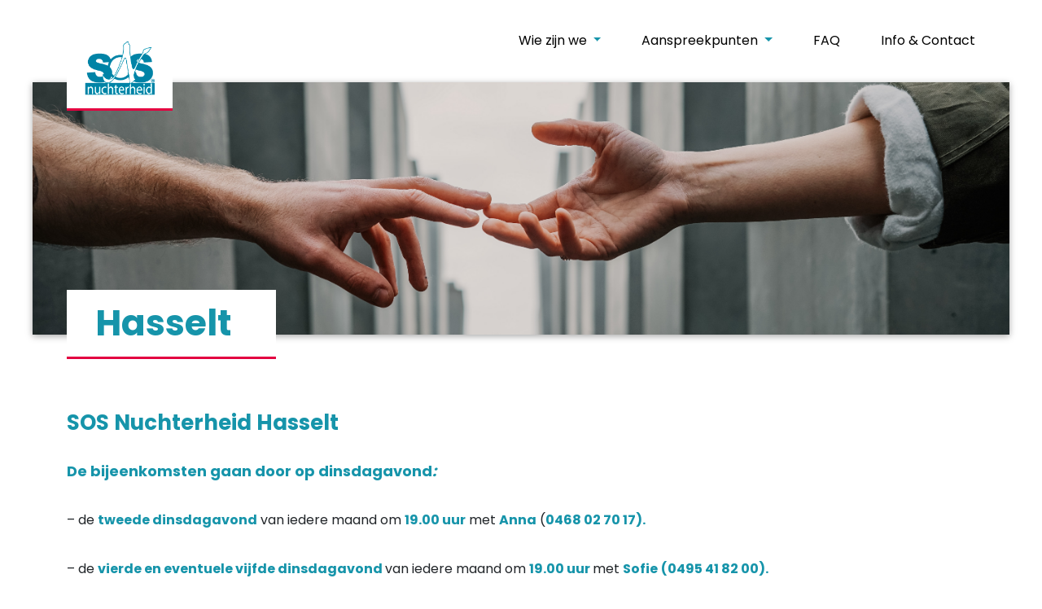

--- FILE ---
content_type: text/html; charset=UTF-8
request_url: http://sosnuchterheid.org/aanspreekpunt/hasselt/
body_size: 9377
content:

    <!doctype html>
<!--[if lt IE 7]><html class="no-js ie ie6 lt-ie9 lt-ie8 lt-ie7" lang="nl-BE"> <![endif]-->
<!--[if IE 7]><html class="no-js ie ie7 lt-ie9 lt-ie8" lang="nl-BE"> <![endif]-->
<!--[if IE 8]><html class="no-js ie ie8 lt-ie9" lang="nl-BE"> <![endif]-->
<!--[if gt IE 8]><!--><html class="no-js" lang="nl-BE"> <!--<![endif]-->
<head>
    <meta charset="UTF-8" />
        <title>   
                            SOS Nuchterheid | Hasselt
                    </title>
    <meta name="description" content="">
    <link rel="stylesheet" href="http://sosnuchterheid.org/wp-content/themes/timstrap-master/style.css" type="text/css" media="screen" />
    <!-- <link rel="stylesheet" href="http://sosnuchterheid.org/wp-content/themes/timstrap-master/static/dist/css/timstrap.min.css" type="text/css" /> -->
    <link rel="stylesheet" href="http://sosnuchterheid.org/wp-content/themes/timstrap-master/dist/main.css" type="text/css" />
    <script src="http://sosnuchterheid.org/wp-content/themes/timstrap-master/dist/bundle.js"></script>

    <script src="https://code.jquery.com/jquery-3.6.0.min.js" integrity="sha256-/xUj+3OJU5yExlq6GSYGSHk7tPXikynS7ogEvDej/m4=" crossorigin="anonymous"></script>
    <script src="https://cdnjs.cloudflare.com/ajax/libs/popper.js/1.14.7/umd/popper.min.js" integrity="sha384-UO2eT0CpHqdSJQ6hJty5KVphtPhzWj9WO1clHTMGa3JDZwrnQq4sF86dIHNDz0W1" crossorigin="anonymous"></script>
    <script src="https://stackpath.bootstrapcdn.com/bootstrap/4.3.1/js/bootstrap.min.js" integrity="sha384-JjSmVgyd0p3pXB1rRibZUAYoIIy6OrQ6VrjIEaFf/nJGzIxFDsf4x0xIM+B07jRM" crossorigin="anonymous"></script>    
    <meta http-equiv="Content-Type" content="text/html; charset=UTF-8" />
    <meta http-equiv="X-UA-Compatible" content="IE=edge,chrome=1">
    <meta name="viewport" content="width=device-width, initial-scale=1.0">
    <link rel="pingback" href="http://sosnuchterheid.org/xmlrpc.php" />

    <link rel="stylesheet" type="text/css" href="https://cdnjs.cloudflare.com/ajax/libs/cookieconsent2/3.1.1/cookieconsent.min.css" />
    <script src="https://cdnjs.cloudflare.com/ajax/libs/cookieconsent2/3.1.1/cookieconsent.min.js" data-cfasync="false"></script>

    <!--

      <script>
          window.addEventListener('load', function(){
            window.cookieconsent.initialise({
             revokeBtn: "<div class='cc-revoke'></div>",
             type: "opt-in",
             theme: "classic",
             palette: {
                 popup: {
                     background: "#f2f2f2",
                     text: "#1a4699"
                  },
                 button: {
                     background: "#bed63a",
                     text: "#000"
                  }
              },
             content: {
                 message: "Deze website maakt gebruikt van cookies om u een optimale gebruikservaring te bieden.",
                 link: "Privacybeleid",
                 allow: "Cookies toestaan",
                 deny: "Weigeren",
                 href: "https://2gdpr.com/cookies"

              },
              onInitialise: function(status) {
                if(status == cookieconsent.status.allow) myScripts();
              },
              onStatusChange: function(status) {
                if (this.hasConsented()) myScripts();
              }
            })
          });

          function myScripts() {
             // Paste here your scripts that use cookies requiring consent. See examples below

             // Google Analytics, you need to change 'UA-00000000-1' to your ID
                (function(i,s,o,g,r,a,m){i['GoogleAnalyticsObject']=r;i[r]=i[r]||function(){
                    (i[r].q=i[r].q||[]).push(arguments)},i[r].l=1*new Date();a=s.createElement(o),
                    m=s.getElementsByTagName(o)[0];a.async=1;a.src=g;m.parentNode.insertBefore(a,m)
                })(window,document,'script','//www.google-analytics.com/analytics.js','ga');
                ga('create', 'UA-00000000-1', 'auto');
                ga('send', 'pageview');


             // Facebook Pixel Code, you need to change '000000000000000' to your PixelID
                !function(f,b,e,v,n,t,s)
                {if(f.fbq)return;n=f.fbq=function(){n.callMethod?
                    n.callMethod.apply(n,arguments):n.queue.push(arguments)};
                    if(!f._fbq)f._fbq=n;n.push=n;n.loaded=!0;n.version='2.0';
                    n.queue=[];t=b.createElement(e);t.async=!0;
                    t.src=v;s=b.getElementsByTagName(e)[0];
                    s.parentNode.insertBefore(t,s)}(window, document,'script',
                    'https://connect.facebook.net/en_US/fbevents.js');
                fbq('init', '000000000000000');
                fbq('track', 'PageView');

          }
      </script>

    -->

    <!--
      <script>
      document.addEventListener( 'wpcf7mailsent', function( event ) {
        location = 'https://csrcampus.org/inschrijven/bedankt/';
      }, false );
      </script>
    -->



    <meta name='robots' content='max-image-preview:large' />
	<style>img:is([sizes="auto" i], [sizes^="auto," i]) { contain-intrinsic-size: 3000px 1500px }</style>
	<script type="text/javascript">
/* <![CDATA[ */
window._wpemojiSettings = {"baseUrl":"https:\/\/s.w.org\/images\/core\/emoji\/16.0.1\/72x72\/","ext":".png","svgUrl":"https:\/\/s.w.org\/images\/core\/emoji\/16.0.1\/svg\/","svgExt":".svg","source":{"concatemoji":"http:\/\/sosnuchterheid.org\/wp-includes\/js\/wp-emoji-release.min.js?ver=6.8.3"}};
/*! This file is auto-generated */
!function(s,n){var o,i,e;function c(e){try{var t={supportTests:e,timestamp:(new Date).valueOf()};sessionStorage.setItem(o,JSON.stringify(t))}catch(e){}}function p(e,t,n){e.clearRect(0,0,e.canvas.width,e.canvas.height),e.fillText(t,0,0);var t=new Uint32Array(e.getImageData(0,0,e.canvas.width,e.canvas.height).data),a=(e.clearRect(0,0,e.canvas.width,e.canvas.height),e.fillText(n,0,0),new Uint32Array(e.getImageData(0,0,e.canvas.width,e.canvas.height).data));return t.every(function(e,t){return e===a[t]})}function u(e,t){e.clearRect(0,0,e.canvas.width,e.canvas.height),e.fillText(t,0,0);for(var n=e.getImageData(16,16,1,1),a=0;a<n.data.length;a++)if(0!==n.data[a])return!1;return!0}function f(e,t,n,a){switch(t){case"flag":return n(e,"\ud83c\udff3\ufe0f\u200d\u26a7\ufe0f","\ud83c\udff3\ufe0f\u200b\u26a7\ufe0f")?!1:!n(e,"\ud83c\udde8\ud83c\uddf6","\ud83c\udde8\u200b\ud83c\uddf6")&&!n(e,"\ud83c\udff4\udb40\udc67\udb40\udc62\udb40\udc65\udb40\udc6e\udb40\udc67\udb40\udc7f","\ud83c\udff4\u200b\udb40\udc67\u200b\udb40\udc62\u200b\udb40\udc65\u200b\udb40\udc6e\u200b\udb40\udc67\u200b\udb40\udc7f");case"emoji":return!a(e,"\ud83e\udedf")}return!1}function g(e,t,n,a){var r="undefined"!=typeof WorkerGlobalScope&&self instanceof WorkerGlobalScope?new OffscreenCanvas(300,150):s.createElement("canvas"),o=r.getContext("2d",{willReadFrequently:!0}),i=(o.textBaseline="top",o.font="600 32px Arial",{});return e.forEach(function(e){i[e]=t(o,e,n,a)}),i}function t(e){var t=s.createElement("script");t.src=e,t.defer=!0,s.head.appendChild(t)}"undefined"!=typeof Promise&&(o="wpEmojiSettingsSupports",i=["flag","emoji"],n.supports={everything:!0,everythingExceptFlag:!0},e=new Promise(function(e){s.addEventListener("DOMContentLoaded",e,{once:!0})}),new Promise(function(t){var n=function(){try{var e=JSON.parse(sessionStorage.getItem(o));if("object"==typeof e&&"number"==typeof e.timestamp&&(new Date).valueOf()<e.timestamp+604800&&"object"==typeof e.supportTests)return e.supportTests}catch(e){}return null}();if(!n){if("undefined"!=typeof Worker&&"undefined"!=typeof OffscreenCanvas&&"undefined"!=typeof URL&&URL.createObjectURL&&"undefined"!=typeof Blob)try{var e="postMessage("+g.toString()+"("+[JSON.stringify(i),f.toString(),p.toString(),u.toString()].join(",")+"));",a=new Blob([e],{type:"text/javascript"}),r=new Worker(URL.createObjectURL(a),{name:"wpTestEmojiSupports"});return void(r.onmessage=function(e){c(n=e.data),r.terminate(),t(n)})}catch(e){}c(n=g(i,f,p,u))}t(n)}).then(function(e){for(var t in e)n.supports[t]=e[t],n.supports.everything=n.supports.everything&&n.supports[t],"flag"!==t&&(n.supports.everythingExceptFlag=n.supports.everythingExceptFlag&&n.supports[t]);n.supports.everythingExceptFlag=n.supports.everythingExceptFlag&&!n.supports.flag,n.DOMReady=!1,n.readyCallback=function(){n.DOMReady=!0}}).then(function(){return e}).then(function(){var e;n.supports.everything||(n.readyCallback(),(e=n.source||{}).concatemoji?t(e.concatemoji):e.wpemoji&&e.twemoji&&(t(e.twemoji),t(e.wpemoji)))}))}((window,document),window._wpemojiSettings);
/* ]]> */
</script>
<style id='wp-emoji-styles-inline-css' type='text/css'>

	img.wp-smiley, img.emoji {
		display: inline !important;
		border: none !important;
		box-shadow: none !important;
		height: 1em !important;
		width: 1em !important;
		margin: 0 0.07em !important;
		vertical-align: -0.1em !important;
		background: none !important;
		padding: 0 !important;
	}
</style>
<link rel='stylesheet' id='wp-block-library-css' href='http://sosnuchterheid.org/wp-includes/css/dist/block-library/style.min.css?ver=6.8.3' type='text/css' media='all' />
<style id='classic-theme-styles-inline-css' type='text/css'>
/*! This file is auto-generated */
.wp-block-button__link{color:#fff;background-color:#32373c;border-radius:9999px;box-shadow:none;text-decoration:none;padding:calc(.667em + 2px) calc(1.333em + 2px);font-size:1.125em}.wp-block-file__button{background:#32373c;color:#fff;text-decoration:none}
</style>
<style id='global-styles-inline-css' type='text/css'>
:root{--wp--preset--aspect-ratio--square: 1;--wp--preset--aspect-ratio--4-3: 4/3;--wp--preset--aspect-ratio--3-4: 3/4;--wp--preset--aspect-ratio--3-2: 3/2;--wp--preset--aspect-ratio--2-3: 2/3;--wp--preset--aspect-ratio--16-9: 16/9;--wp--preset--aspect-ratio--9-16: 9/16;--wp--preset--color--black: #000000;--wp--preset--color--cyan-bluish-gray: #abb8c3;--wp--preset--color--white: #ffffff;--wp--preset--color--pale-pink: #f78da7;--wp--preset--color--vivid-red: #cf2e2e;--wp--preset--color--luminous-vivid-orange: #ff6900;--wp--preset--color--luminous-vivid-amber: #fcb900;--wp--preset--color--light-green-cyan: #7bdcb5;--wp--preset--color--vivid-green-cyan: #00d084;--wp--preset--color--pale-cyan-blue: #8ed1fc;--wp--preset--color--vivid-cyan-blue: #0693e3;--wp--preset--color--vivid-purple: #9b51e0;--wp--preset--gradient--vivid-cyan-blue-to-vivid-purple: linear-gradient(135deg,rgba(6,147,227,1) 0%,rgb(155,81,224) 100%);--wp--preset--gradient--light-green-cyan-to-vivid-green-cyan: linear-gradient(135deg,rgb(122,220,180) 0%,rgb(0,208,130) 100%);--wp--preset--gradient--luminous-vivid-amber-to-luminous-vivid-orange: linear-gradient(135deg,rgba(252,185,0,1) 0%,rgba(255,105,0,1) 100%);--wp--preset--gradient--luminous-vivid-orange-to-vivid-red: linear-gradient(135deg,rgba(255,105,0,1) 0%,rgb(207,46,46) 100%);--wp--preset--gradient--very-light-gray-to-cyan-bluish-gray: linear-gradient(135deg,rgb(238,238,238) 0%,rgb(169,184,195) 100%);--wp--preset--gradient--cool-to-warm-spectrum: linear-gradient(135deg,rgb(74,234,220) 0%,rgb(151,120,209) 20%,rgb(207,42,186) 40%,rgb(238,44,130) 60%,rgb(251,105,98) 80%,rgb(254,248,76) 100%);--wp--preset--gradient--blush-light-purple: linear-gradient(135deg,rgb(255,206,236) 0%,rgb(152,150,240) 100%);--wp--preset--gradient--blush-bordeaux: linear-gradient(135deg,rgb(254,205,165) 0%,rgb(254,45,45) 50%,rgb(107,0,62) 100%);--wp--preset--gradient--luminous-dusk: linear-gradient(135deg,rgb(255,203,112) 0%,rgb(199,81,192) 50%,rgb(65,88,208) 100%);--wp--preset--gradient--pale-ocean: linear-gradient(135deg,rgb(255,245,203) 0%,rgb(182,227,212) 50%,rgb(51,167,181) 100%);--wp--preset--gradient--electric-grass: linear-gradient(135deg,rgb(202,248,128) 0%,rgb(113,206,126) 100%);--wp--preset--gradient--midnight: linear-gradient(135deg,rgb(2,3,129) 0%,rgb(40,116,252) 100%);--wp--preset--font-size--small: 13px;--wp--preset--font-size--medium: 20px;--wp--preset--font-size--large: 36px;--wp--preset--font-size--x-large: 42px;--wp--preset--spacing--20: 0.44rem;--wp--preset--spacing--30: 0.67rem;--wp--preset--spacing--40: 1rem;--wp--preset--spacing--50: 1.5rem;--wp--preset--spacing--60: 2.25rem;--wp--preset--spacing--70: 3.38rem;--wp--preset--spacing--80: 5.06rem;--wp--preset--shadow--natural: 6px 6px 9px rgba(0, 0, 0, 0.2);--wp--preset--shadow--deep: 12px 12px 50px rgba(0, 0, 0, 0.4);--wp--preset--shadow--sharp: 6px 6px 0px rgba(0, 0, 0, 0.2);--wp--preset--shadow--outlined: 6px 6px 0px -3px rgba(255, 255, 255, 1), 6px 6px rgba(0, 0, 0, 1);--wp--preset--shadow--crisp: 6px 6px 0px rgba(0, 0, 0, 1);}:where(.is-layout-flex){gap: 0.5em;}:where(.is-layout-grid){gap: 0.5em;}body .is-layout-flex{display: flex;}.is-layout-flex{flex-wrap: wrap;align-items: center;}.is-layout-flex > :is(*, div){margin: 0;}body .is-layout-grid{display: grid;}.is-layout-grid > :is(*, div){margin: 0;}:where(.wp-block-columns.is-layout-flex){gap: 2em;}:where(.wp-block-columns.is-layout-grid){gap: 2em;}:where(.wp-block-post-template.is-layout-flex){gap: 1.25em;}:where(.wp-block-post-template.is-layout-grid){gap: 1.25em;}.has-black-color{color: var(--wp--preset--color--black) !important;}.has-cyan-bluish-gray-color{color: var(--wp--preset--color--cyan-bluish-gray) !important;}.has-white-color{color: var(--wp--preset--color--white) !important;}.has-pale-pink-color{color: var(--wp--preset--color--pale-pink) !important;}.has-vivid-red-color{color: var(--wp--preset--color--vivid-red) !important;}.has-luminous-vivid-orange-color{color: var(--wp--preset--color--luminous-vivid-orange) !important;}.has-luminous-vivid-amber-color{color: var(--wp--preset--color--luminous-vivid-amber) !important;}.has-light-green-cyan-color{color: var(--wp--preset--color--light-green-cyan) !important;}.has-vivid-green-cyan-color{color: var(--wp--preset--color--vivid-green-cyan) !important;}.has-pale-cyan-blue-color{color: var(--wp--preset--color--pale-cyan-blue) !important;}.has-vivid-cyan-blue-color{color: var(--wp--preset--color--vivid-cyan-blue) !important;}.has-vivid-purple-color{color: var(--wp--preset--color--vivid-purple) !important;}.has-black-background-color{background-color: var(--wp--preset--color--black) !important;}.has-cyan-bluish-gray-background-color{background-color: var(--wp--preset--color--cyan-bluish-gray) !important;}.has-white-background-color{background-color: var(--wp--preset--color--white) !important;}.has-pale-pink-background-color{background-color: var(--wp--preset--color--pale-pink) !important;}.has-vivid-red-background-color{background-color: var(--wp--preset--color--vivid-red) !important;}.has-luminous-vivid-orange-background-color{background-color: var(--wp--preset--color--luminous-vivid-orange) !important;}.has-luminous-vivid-amber-background-color{background-color: var(--wp--preset--color--luminous-vivid-amber) !important;}.has-light-green-cyan-background-color{background-color: var(--wp--preset--color--light-green-cyan) !important;}.has-vivid-green-cyan-background-color{background-color: var(--wp--preset--color--vivid-green-cyan) !important;}.has-pale-cyan-blue-background-color{background-color: var(--wp--preset--color--pale-cyan-blue) !important;}.has-vivid-cyan-blue-background-color{background-color: var(--wp--preset--color--vivid-cyan-blue) !important;}.has-vivid-purple-background-color{background-color: var(--wp--preset--color--vivid-purple) !important;}.has-black-border-color{border-color: var(--wp--preset--color--black) !important;}.has-cyan-bluish-gray-border-color{border-color: var(--wp--preset--color--cyan-bluish-gray) !important;}.has-white-border-color{border-color: var(--wp--preset--color--white) !important;}.has-pale-pink-border-color{border-color: var(--wp--preset--color--pale-pink) !important;}.has-vivid-red-border-color{border-color: var(--wp--preset--color--vivid-red) !important;}.has-luminous-vivid-orange-border-color{border-color: var(--wp--preset--color--luminous-vivid-orange) !important;}.has-luminous-vivid-amber-border-color{border-color: var(--wp--preset--color--luminous-vivid-amber) !important;}.has-light-green-cyan-border-color{border-color: var(--wp--preset--color--light-green-cyan) !important;}.has-vivid-green-cyan-border-color{border-color: var(--wp--preset--color--vivid-green-cyan) !important;}.has-pale-cyan-blue-border-color{border-color: var(--wp--preset--color--pale-cyan-blue) !important;}.has-vivid-cyan-blue-border-color{border-color: var(--wp--preset--color--vivid-cyan-blue) !important;}.has-vivid-purple-border-color{border-color: var(--wp--preset--color--vivid-purple) !important;}.has-vivid-cyan-blue-to-vivid-purple-gradient-background{background: var(--wp--preset--gradient--vivid-cyan-blue-to-vivid-purple) !important;}.has-light-green-cyan-to-vivid-green-cyan-gradient-background{background: var(--wp--preset--gradient--light-green-cyan-to-vivid-green-cyan) !important;}.has-luminous-vivid-amber-to-luminous-vivid-orange-gradient-background{background: var(--wp--preset--gradient--luminous-vivid-amber-to-luminous-vivid-orange) !important;}.has-luminous-vivid-orange-to-vivid-red-gradient-background{background: var(--wp--preset--gradient--luminous-vivid-orange-to-vivid-red) !important;}.has-very-light-gray-to-cyan-bluish-gray-gradient-background{background: var(--wp--preset--gradient--very-light-gray-to-cyan-bluish-gray) !important;}.has-cool-to-warm-spectrum-gradient-background{background: var(--wp--preset--gradient--cool-to-warm-spectrum) !important;}.has-blush-light-purple-gradient-background{background: var(--wp--preset--gradient--blush-light-purple) !important;}.has-blush-bordeaux-gradient-background{background: var(--wp--preset--gradient--blush-bordeaux) !important;}.has-luminous-dusk-gradient-background{background: var(--wp--preset--gradient--luminous-dusk) !important;}.has-pale-ocean-gradient-background{background: var(--wp--preset--gradient--pale-ocean) !important;}.has-electric-grass-gradient-background{background: var(--wp--preset--gradient--electric-grass) !important;}.has-midnight-gradient-background{background: var(--wp--preset--gradient--midnight) !important;}.has-small-font-size{font-size: var(--wp--preset--font-size--small) !important;}.has-medium-font-size{font-size: var(--wp--preset--font-size--medium) !important;}.has-large-font-size{font-size: var(--wp--preset--font-size--large) !important;}.has-x-large-font-size{font-size: var(--wp--preset--font-size--x-large) !important;}
:where(.wp-block-post-template.is-layout-flex){gap: 1.25em;}:where(.wp-block-post-template.is-layout-grid){gap: 1.25em;}
:where(.wp-block-columns.is-layout-flex){gap: 2em;}:where(.wp-block-columns.is-layout-grid){gap: 2em;}
:root :where(.wp-block-pullquote){font-size: 1.5em;line-height: 1.6;}
</style>
<link rel="https://api.w.org/" href="http://sosnuchterheid.org/wp-json/" /><link rel="EditURI" type="application/rsd+xml" title="RSD" href="http://sosnuchterheid.org/xmlrpc.php?rsd" />
<meta name="generator" content="WordPress 6.8.3" />
<link rel="canonical" href="http://sosnuchterheid.org/aanspreekpunt/hasselt/" />
<link rel='shortlink' href='http://sosnuchterheid.org/?p=162' />
<link rel="alternate" title="oEmbed (JSON)" type="application/json+oembed" href="http://sosnuchterheid.org/wp-json/oembed/1.0/embed?url=http%3A%2F%2Fsosnuchterheid.org%2Faanspreekpunt%2Fhasselt%2F" />
<link rel="alternate" title="oEmbed (XML)" type="text/xml+oembed" href="http://sosnuchterheid.org/wp-json/oembed/1.0/embed?url=http%3A%2F%2Fsosnuchterheid.org%2Faanspreekpunt%2Fhasselt%2F&#038;format=xml" />
<link rel="icon" href="http://sosnuchterheid.org/wp-content/uploads/2022/01/cropped-sosn-favicon-v2-32x32.png" sizes="32x32" />
<link rel="icon" href="http://sosnuchterheid.org/wp-content/uploads/2022/01/cropped-sosn-favicon-v2-192x192.png" sizes="192x192" />
<link rel="apple-touch-icon" href="http://sosnuchterheid.org/wp-content/uploads/2022/01/cropped-sosn-favicon-v2-180x180.png" />
<meta name="msapplication-TileImage" content="http://sosnuchterheid.org/wp-content/uploads/2022/01/cropped-sosn-favicon-v2-270x270.png" />

            </head>

<body class="wp-singular aanspreekpunt-template-default single single-aanspreekpunt postid-162 wp-theme-timstrap-master" data-template="base.twig">
<header class="header">

            <div class="wrapper container nav-container">
    <div class="row">
        <div class="col-sm-12">
            <nav id="nav-main" class="navbar navbar-expand-md navbar-light bg-light" role="navigation">

                                <a class="hdr-logo-link navbar-brand" href="http://sosnuchterheid.org" rel="home" role="banner"><img src="http://sosnuchterheid.org/wp-content/themes/timstrap-master/dist/images/sosn_logo.png" alt="SOS Nuchterheid"></a>

                                <button class="navbar-toggler navbar-toggler-right" type="button" data-toggle="collapse"
                        data-target="#menu-entries" aria-controls="menu-entries" aria-expanded="false"
                        aria-label="Toggle navigation">
                    <span class="navbar-toggler-icon"></span>
                </button>
                        
                                <div class="collapse navbar-collapse d-flex justify-content-center" id="menu-entries">
                    <ul class="nav navbar-nav mr-auto">
                                                                                    <li class="nav-item dropdown main-nav-item  menu-item menu-item-type-post_type menu-item-object-page menu-item-112 menu-item-has-children">
                                                                        <a class="nav-link dropdown-toggle" href="http://sosnuchterheid.org/wie-zijn-we/" id="navbarDropdown" role="button" data-toggle="dropdown" aria-haspopup="true" aria-expanded="false">
                                        Wie zijn we
                                    </a>

                                    <ul class="dropdown-menu" aria-labelledby="navbarDropdown">                            
                                                                        
                                                                                            <li class="dropdown-nav-item  menu-item menu-item-type-post_type menu-item-object-page menu-item-109">
                                                    <a class="nav-link" href="http://sosnuchterheid.org/wie-zijn-we/informatie-voor-familie-vrienden/">Informatie voor familie / vrienden</a>
                                                </li>
                                                                                                                    
                                                                                            <li class="dropdown-nav-item  menu-item menu-item-type-post_type menu-item-object-page menu-item-110">
                                                    <a class="nav-link" href="http://sosnuchterheid.org/wie-zijn-we/informatie-voor-lotgenoten/">Informatie voor lotgenoten</a>
                                                </li>
                                                                                                                    
                                                                                            <li class="dropdown-nav-item  menu-item menu-item-type-post_type menu-item-object-page menu-item-111">
                                                    <a class="nav-link" href="http://sosnuchterheid.org/wie-zijn-we/informatie-voor-professionelen/">Informatie voor professionelen</a>
                                                </li>
                                                                                                                    
                                                                                            <li class="dropdown-nav-item  menu-item menu-item-type-post_type menu-item-object-page menu-item-115">
                                                    <a class="nav-link" href="http://sosnuchterheid.org/wie-zijn-we/ontstaan/">Ontstaan</a>
                                                </li>
                                                                                                                        </ul>
                                </li>
                                                                                                                <li class="nav-item dropdown main-nav-item  menu-item menu-item-type-post_type menu-item-object-page current-menu-ancestor current-menu-parent current_page_parent current_page_ancestor menu-item-100 menu-item-has-children">
                                                                        <a class="nav-link dropdown-toggle" href="http://sosnuchterheid.org/aanspreekpunten/" id="navbarDropdown" role="button" data-toggle="dropdown" aria-haspopup="true" aria-expanded="false">
                                        Aanspreekpunten
                                    </a>

                                    <ul class="dropdown-menu" aria-labelledby="navbarDropdown">                            
                                                                        
                                                                                            <li class="dropdown-nav-item  menu-item menu-item-type-post_type menu-item-object-aanspreekpunt menu-item-189">
                                                    <a class="nav-link" href="http://sosnuchterheid.org/aanspreekpunt/aalst/">Aalst</a>
                                                </li>
                                                                                                                    
                                                                                            <li class="dropdown-nav-item  menu-item menu-item-type-post_type menu-item-object-aanspreekpunt menu-item-190">
                                                    <a class="nav-link" href="http://sosnuchterheid.org/aanspreekpunt/antwerpen/">Antwerpen</a>
                                                </li>
                                                                                                                    
                                                                                            <li class="dropdown-nav-item  menu-item menu-item-type-post_type menu-item-object-aanspreekpunt menu-item-744">
                                                    <a class="nav-link" href="http://sosnuchterheid.org/aanspreekpunt/brugge/">Brugge</a>
                                                </li>
                                                                                                                    
                                                                                            <li class="dropdown-nav-item  menu-item menu-item-type-post_type menu-item-object-aanspreekpunt menu-item-188">
                                                    <a class="nav-link" href="http://sosnuchterheid.org/aanspreekpunt/brussel/">Brussel</a>
                                                </li>
                                                                                                                    
                                                                                            <li class="dropdown-nav-item  menu-item menu-item-type-post_type menu-item-object-aanspreekpunt menu-item-187">
                                                    <a class="nav-link" href="http://sosnuchterheid.org/aanspreekpunt/genk/">Genk</a>
                                                </li>
                                                                                                                    
                                                                                            <li class="dropdown-nav-item  menu-item menu-item-type-post_type menu-item-object-aanspreekpunt menu-item-186">
                                                    <a class="nav-link" href="http://sosnuchterheid.org/aanspreekpunt/gent/">Gent</a>
                                                </li>
                                                                                                                    
                                                                                            <li class="dropdown-nav-item  menu-item menu-item-type-post_type menu-item-object-aanspreekpunt current-menu-item menu-item-185">
                                                    <a class="nav-link" href="http://sosnuchterheid.org/aanspreekpunt/hasselt/">Hasselt</a>
                                                </li>
                                                                                                                    
                                                                                            <li class="dropdown-nav-item  menu-item menu-item-type-post_type menu-item-object-aanspreekpunt menu-item-184">
                                                    <a class="nav-link" href="http://sosnuchterheid.org/aanspreekpunt/jette/">Jette</a>
                                                </li>
                                                                                                                    
                                                                                            <li class="dropdown-nav-item  menu-item menu-item-type-post_type menu-item-object-aanspreekpunt menu-item-183">
                                                    <a class="nav-link" href="http://sosnuchterheid.org/aanspreekpunt/kortrijk/">Kortrijk</a>
                                                </li>
                                                                                                                    
                                                                                            <li class="dropdown-nav-item  menu-item menu-item-type-post_type menu-item-object-aanspreekpunt menu-item-991">
                                                    <a class="nav-link" href="http://sosnuchterheid.org/aanspreekpunt/lanaken/">Lanaken</a>
                                                </li>
                                                                                                                    
                                                                                            <li class="dropdown-nav-item  menu-item menu-item-type-post_type menu-item-object-aanspreekpunt menu-item-182">
                                                    <a class="nav-link" href="http://sosnuchterheid.org/aanspreekpunt/leuven/">Leuven</a>
                                                </li>
                                                                                                                    
                                                                                            <li class="dropdown-nav-item  menu-item menu-item-type-post_type menu-item-object-aanspreekpunt menu-item-181">
                                                    <a class="nav-link" href="http://sosnuchterheid.org/aanspreekpunt/mechelen/">Mechelen</a>
                                                </li>
                                                                                                                    
                                                                                            <li class="dropdown-nav-item  menu-item menu-item-type-post_type menu-item-object-aanspreekpunt menu-item-180">
                                                    <a class="nav-link" href="http://sosnuchterheid.org/aanspreekpunt/oostende/">Oostende</a>
                                                </li>
                                                                                                                    
                                                                                            <li class="dropdown-nav-item  menu-item menu-item-type-post_type menu-item-object-aanspreekpunt menu-item-179">
                                                    <a class="nav-link" href="http://sosnuchterheid.org/aanspreekpunt/oudenaarde/">Oudenaarde</a>
                                                </li>
                                                                                                                    
                                                                                            <li class="dropdown-nav-item  menu-item menu-item-type-post_type menu-item-object-aanspreekpunt menu-item-1130">
                                                    <a class="nav-link" href="http://sosnuchterheid.org/aanspreekpunt/ronse/">Ronse</a>
                                                </li>
                                                                                                                    
                                                                                            <li class="dropdown-nav-item  menu-item menu-item-type-post_type menu-item-object-aanspreekpunt menu-item-178">
                                                    <a class="nav-link" href="http://sosnuchterheid.org/aanspreekpunt/sint-niklaas/">Sint-Niklaas</a>
                                                </li>
                                                                                                                    
                                                                                            <li class="dropdown-nav-item  menu-item menu-item-type-post_type menu-item-object-aanspreekpunt menu-item-177">
                                                    <a class="nav-link" href="http://sosnuchterheid.org/aanspreekpunt/tienen/">Tienen</a>
                                                </li>
                                                                                                                    
                                                                                            <li class="dropdown-nav-item  menu-item menu-item-type-post_type menu-item-object-aanspreekpunt menu-item-176">
                                                    <a class="nav-link" href="http://sosnuchterheid.org/aanspreekpunt/turnhout/">Turnhout</a>
                                                </li>
                                                                                                                    
                                                                                            <li class="dropdown-nav-item  menu-item menu-item-type-post_type menu-item-object-aanspreekpunt menu-item-175">
                                                    <a class="nav-link" href="http://sosnuchterheid.org/aanspreekpunt/zoersel/">Zoersel</a>
                                                </li>
                                                                                                                    
                                                                                            <li class="dropdown-nav-item  menu-item menu-item-type-post_type menu-item-object-aanspreekpunt menu-item-174">
                                                    <a class="nav-link" href="http://sosnuchterheid.org/aanspreekpunt/zottegem/">Zottegem</a>
                                                </li>
                                                                                                                        </ul>
                                </li>
                                                                                                                <li class="nav-item main-nav-item  menu-item menu-item-type-post_type menu-item-object-page menu-item-99">
                                    <a class="nav-link" href="http://sosnuchterheid.org/faq/">FAQ</a>
                                </li>
                                                                                                                <li class="nav-item main-nav-item  menu-item menu-item-type-post_type menu-item-object-page menu-item-98">
                                    <a class="nav-link" href="http://sosnuchterheid.org/info-contact/">Info &#038; Contact</a>
                                </li>
                                                                        </ul>
                </div>
            </nav>
                    </div>
    </div>
</div>
    
    <div class="header-image-wrap">
        <div class="header-image"  style="background-image: url('http://sosnuchterheid.org/wp-content/themes/timstrap-master/dist/images/SOSn-placeholder.jpg');"></div>
    </div>

            <div class="container">
	<div class="row">
		<div class="col-md-12">
			<h1 class="post-title">Hasselt</h1>
		</div>
	</div>
</div>    
</header>

<div class="wrapper ">
    
	<div class="content-wrapper">

		<article class="post-type-aanspreekpunt" id="post-162">

			<section class="article-content">

				<div class="container">

					<div class="row">
						<div class="col-lg-10 col-md-11">
							<div class="article-body">
	                            <div>
<h2>SOS Nuchterheid <strong>Hasselt<br />
</strong></h2>
<p><strong>De bijeenkomsten gaan door op dinsdagavond<em>:</em></strong></p>
<p>&#8211; de <strong>tweede dinsdagavond</strong> van iedere maand om <strong>19.00 uur</strong> met <strong>Anna</strong> (<strong>0468 02 70 17).</strong></p>
<p>&#8211; de <strong>vierde en eventuele vijfde dinsdagavond </strong>van iedere maand om <strong>19.00 uur </strong>met <strong>Sofie</strong> <strong>(0495 41 82 00).</strong></p>
<p><strong>&#8211; Sofie is telefonisch bereikbaar tussen 18.00 en 20.00 uur van maandag tot zaterdag. Ze is niet </strong><b>bereikbaar op zondag!!!</b></p>
</div>
<p><strong><span style="color: #ff0000;">Vrijzinnig Ontmoetingscentrum Hasselt (<a style="color: #ff0000;" href="https://vrijzinniglimburg.be/" target="_blank" rel="noopener">VOC</a>)</span></strong><br />
<strong><span style="color: #ff0000;">A. Rodenbachstraat 18</span></strong><br />
<strong><span style="color: #ff0000;">3500 Hasselt</span></strong></p>
<p><strong>Gelieve vooraf aan te melden via hun GSM-nummers.</strong></p>
<p>&nbsp;</p>
<p>&nbsp;</p>

							</div>
						</div>
					</div>

				</div>

			</section>

		</article>

	</div><!-- /content-wrapper -->

</div>



    <div class="footer-golf"></div>

<footer id="footer">
    <div class="container">
    	<div class="row">
    		<div class="col-md-4">
	        	<div><h2>SOS Nuchterheid</h2><div class="menu-footer-menu-1-container"><ul id="menu-footer-menu-1" class="menu"><li id="menu-item-122" class="menu-item menu-item-type-post_type menu-item-object-page menu-item-122"><a href="http://sosnuchterheid.org/aanspreekpunten/">Aanspreekpunten</a></li>
<li id="menu-item-123" class="menu-item menu-item-type-post_type menu-item-object-page menu-item-123"><a href="http://sosnuchterheid.org/faq/">FAQ</a></li>
<li id="menu-item-124" class="menu-item menu-item-type-post_type menu-item-object-page menu-item-124"><a href="http://sosnuchterheid.org/info-contact/">Info &#038; Contact</a></li>
<li id="menu-item-125" class="menu-item menu-item-type-post_type menu-item-object-page menu-item-125"><a href="http://sosnuchterheid.org/nieuws/">Nieuws</a></li>
</ul></div></div>
	        </div>
	        <div class="col-md-4">
	        	<div><h2>Wie zijn we</h2><div class="menu-footer-menu-2-container"><ul id="menu-footer-menu-2" class="menu"><li id="menu-item-128" class="menu-item menu-item-type-post_type menu-item-object-page menu-item-128"><a href="http://sosnuchterheid.org/wie-zijn-we/informatie-voor-professionelen/">Informatie voor professionelen</a></li>
<li id="menu-item-127" class="menu-item menu-item-type-post_type menu-item-object-page menu-item-127"><a href="http://sosnuchterheid.org/wie-zijn-we/informatie-voor-lotgenoten/">Informatie voor lotgenoten</a></li>
<li id="menu-item-126" class="menu-item menu-item-type-post_type menu-item-object-page menu-item-126"><a href="http://sosnuchterheid.org/wie-zijn-we/informatie-voor-familie-vrienden/">Informatie voor familie / vrienden</a></li>
<li id="menu-item-129" class="menu-item menu-item-type-post_type menu-item-object-page menu-item-129"><a href="http://sosnuchterheid.org/wie-zijn-we/ontstaan/">Ontstaan</a></li>
</ul></div></div>
	        </div>
	        <div class="col-md-4">
	        	<div><h2>Links</h2><div class="menu-footer-menu-3-container"><ul id="menu-footer-menu-3" class="menu"><li id="menu-item-130" class="menu-item menu-item-type-post_type menu-item-object-page menu-item-130"><a href="http://sosnuchterheid.org/publicaties/">Publicaties</a></li>
<li id="menu-item-132" class="menu-item menu-item-type-custom menu-item-object-custom menu-item-132"><a href="http://sosnuchterheid.bbforum.be/">Forum</a></li>
<li id="menu-item-131" class="menu-item menu-item-type-post_type menu-item-object-page menu-item-131"><a href="http://sosnuchterheid.org/vrijzinnig-humanisme/">Vrijzinnig humanisme</a></li>
</ul></div></div>
	        </div>
        </div>

        <div class="row contact-row">

     		<div class="col-lg-2 col-md-2">
	        	<a href="https://demens.nu" target="_blank" class="demensnu-logo">
	        		<img src="http://sosnuchterheid.org/wp-content/themes/timstrap-master/dist/images/deMensnu_wit-negatief-lijn.png" alt="deMens.nu">
	   			</a>
	   		</div>

	   		<div class="col-xl-4 col-lg-5 col-md-6 adres-col">
	   			<div class="adres">
	   				<span>Lidvereniging UVV</span>
	   				<span>Maatschappelijke zetel: Kantienberg 9 - 9000 Gent</span>
	   			</div>
	   		</div>

	   		<div class="col-xl-6 col-lg-5 col-md-4">
	   			<div class="contactgegevens">
		   			<span><div class="icon"><img src="http://sosnuchterheid.org/wp-content/themes/timstrap-master/dist/images/telefoon.svg" alt="telefoon"></div>09 330 35 25</span>
		   			<a href="mailto:info@sosnuchterheid.org"><div class="icon"><img src="http://sosnuchterheid.org/wp-content/themes/timstrap-master/dist/images/mail.svg" alt="mail"></div>info@sosnuchterheid.org</a>
		   		</div>
	   		</div>

        </div>

    </div>
</footer>

<div class="footer-final">
	<div class="container">
		<div class="row">

			<div class="col-sm-4">
				<a href="http://sosnuchterheid.org/disclaimer">Disclaimer</a>&nbsp;&nbsp;|&nbsp;&nbsp;<a href="http://sosnuchterheid.org/privacy">Privacy</a>
			</div>

			<div class="col-sm-8 copyright-col">
				<span class="copyright">Developed by <a href="https://www.magelaan.be" target="_blank">Magelaan</a></span>
			</div>

		</div>
	</div>
</div>    <script type="speculationrules">
{"prefetch":[{"source":"document","where":{"and":[{"href_matches":"\/*"},{"not":{"href_matches":["\/wp-*.php","\/wp-admin\/*","\/wp-content\/uploads\/*","\/wp-content\/*","\/wp-content\/plugins\/*","\/wp-content\/themes\/timstrap-master\/*","\/*\\?(.+)"]}},{"not":{"selector_matches":"a[rel~=\"nofollow\"]"}},{"not":{"selector_matches":".no-prefetch, .no-prefetch a"}}]},"eagerness":"conservative"}]}
</script>



</body>
</html>


--- FILE ---
content_type: text/css
request_url: http://sosnuchterheid.org/wp-content/themes/timstrap-master/style.css
body_size: 78
content:
/*
 * Theme Name: Magelaan Starter Theme
 * Author: Magelaan
 * Version: 2
*/


--- FILE ---
content_type: text/css
request_url: http://sosnuchterheid.org/wp-content/themes/timstrap-master/dist/main.css
body_size: 80487
content:
@import url(https://fonts.googleapis.com/css2?family=Poppins:wght@400;700&display=swap);
:root {
  --bs-blue: #0d6efd;
  --bs-indigo: #6610f2;
  --bs-purple: #6f42c1;
  --bs-pink: #d63384;
  --bs-red: #dc3545;
  --bs-orange: #fd7e14;
  --bs-yellow: #ffc107;
  --bs-green: #198754;
  --bs-teal: #20c997;
  --bs-cyan: #0dcaf0;
  --bs-white: #fff;
  --bs-gray: #6c757d;
  --bs-gray-dark: #343a40;
  --bs-gray-100: #f8f9fa;
  --bs-gray-200: #e9ecef;
  --bs-gray-300: #dee2e6;
  --bs-gray-400: #ced4da;
  --bs-gray-500: #adb5bd;
  --bs-gray-600: #6c757d;
  --bs-gray-700: #495057;
  --bs-gray-800: #343a40;
  --bs-gray-900: #212529;
  --bs-primary: #0d6efd;
  --bs-secondary: #6c757d;
  --bs-success: #198754;
  --bs-info: #0dcaf0;
  --bs-warning: #ffc107;
  --bs-danger: #dc3545;
  --bs-light: #f8f9fa;
  --bs-dark: #212529;
  --bs-primary-rgb: 13, 110, 253;
  --bs-secondary-rgb: 108, 117, 125;
  --bs-success-rgb: 25, 135, 84;
  --bs-info-rgb: 13, 202, 240;
  --bs-warning-rgb: 255, 193, 7;
  --bs-danger-rgb: 220, 53, 69;
  --bs-light-rgb: 248, 249, 250;
  --bs-dark-rgb: 33, 37, 41;
  --bs-white-rgb: 255, 255, 255;
  --bs-black-rgb: 0, 0, 0;
  --bs-body-color-rgb: 33, 37, 41;
  --bs-body-bg-rgb: 255, 255, 255;
  --bs-font-sans-serif: system-ui, -apple-system, "Segoe UI", Roboto, "Helvetica Neue", Arial, "Noto Sans", "Liberation Sans", sans-serif, "Apple Color Emoji", "Segoe UI Emoji", "Segoe UI Symbol", "Noto Color Emoji";
  --bs-font-monospace: SFMono-Regular, Menlo, Monaco, Consolas, "Liberation Mono", "Courier New", monospace;
  --bs-gradient: linear-gradient(180deg, rgba(255, 255, 255, 0.15), rgba(255, 255, 255, 0));
  --bs-body-font-family: var(--bs-font-sans-serif);
  --bs-body-font-size: 1rem;
  --bs-body-font-weight: 400;
  --bs-body-line-height: 1.5;
  --bs-body-color: #212529;
  --bs-body-bg: #fff; }

*,
*::before,
*::after {
  box-sizing: border-box; }

@media (prefers-reduced-motion: no-preference) {
  :root {
    scroll-behavior: smooth; } }

body {
  margin: 0;
  font-family: var(--bs-body-font-family);
  font-size: var(--bs-body-font-size);
  font-weight: var(--bs-body-font-weight);
  line-height: var(--bs-body-line-height);
  color: var(--bs-body-color);
  text-align: var(--bs-body-text-align);
  background-color: var(--bs-body-bg);
  -webkit-text-size-adjust: 100%;
  -webkit-tap-highlight-color: rgba(0, 0, 0, 0); }

hr {
  margin: 1rem 0;
  color: inherit;
  background-color: currentColor;
  border: 0;
  opacity: 0.25; }

hr:not([size]) {
  height: 1px; }

h1, .h1, h2, .h2, h3, .h3, h4, .h4, h5, .h5, h6, .h6 {
  margin-top: 0;
  margin-bottom: 0.5rem;
  font-weight: 500;
  line-height: 1.2; }

h1, .h1 {
  font-size: calc(1.375rem + 1.5vw); }
  @media (min-width: 1200px) {
    h1, .h1 {
      font-size: 2.5rem; } }

h2, .h2 {
  font-size: calc(1.325rem + 0.9vw); }
  @media (min-width: 1200px) {
    h2, .h2 {
      font-size: 2rem; } }

h3, .h3 {
  font-size: calc(1.3rem + 0.6vw); }
  @media (min-width: 1200px) {
    h3, .h3 {
      font-size: 1.75rem; } }

h4, .h4 {
  font-size: calc(1.275rem + 0.3vw); }
  @media (min-width: 1200px) {
    h4, .h4 {
      font-size: 1.5rem; } }

h5, .h5 {
  font-size: 1.25rem; }

h6, .h6 {
  font-size: 1rem; }

p {
  margin-top: 0;
  margin-bottom: 1rem; }

abbr[title],
abbr[data-bs-original-title] {
  -webkit-text-decoration: underline dotted;
          text-decoration: underline dotted;
  cursor: help;
  -webkit-text-decoration-skip-ink: none;
          text-decoration-skip-ink: none; }

address {
  margin-bottom: 1rem;
  font-style: normal;
  line-height: inherit; }

ol,
ul {
  padding-left: 2rem; }

ol,
ul,
dl {
  margin-top: 0;
  margin-bottom: 1rem; }

ol ol,
ul ul,
ol ul,
ul ol {
  margin-bottom: 0; }

dt {
  font-weight: 700; }

dd {
  margin-bottom: .5rem;
  margin-left: 0; }

blockquote {
  margin: 0 0 1rem; }

b,
strong {
  font-weight: bolder; }

small, .small {
  font-size: 0.875em; }

mark, .mark {
  padding: 0.2em;
  background-color: #fcf8e3; }

sub,
sup {
  position: relative;
  font-size: 0.75em;
  line-height: 0;
  vertical-align: baseline; }

sub {
  bottom: -.25em; }

sup {
  top: -.5em; }

a {
  color: #0d6efd;
  text-decoration: underline; }
  a:hover {
    color: #0a58ca; }

a:not([href]):not([class]), a:not([href]):not([class]):hover {
  color: inherit;
  text-decoration: none; }

pre,
code,
kbd,
samp {
  font-family: var(--bs-font-monospace);
  font-size: 1em;
  direction: ltr /* rtl:ignore */;
  unicode-bidi: bidi-override; }

pre {
  display: block;
  margin-top: 0;
  margin-bottom: 1rem;
  overflow: auto;
  font-size: 0.875em; }
  pre code {
    font-size: inherit;
    color: inherit;
    word-break: normal; }

code {
  font-size: 0.875em;
  color: #d63384;
  word-wrap: break-word; }
  a > code {
    color: inherit; }

kbd {
  padding: 0.2rem 0.4rem;
  font-size: 0.875em;
  color: #fff;
  background-color: #212529;
  border-radius: 0.2rem; }
  kbd kbd {
    padding: 0;
    font-size: 1em;
    font-weight: 700; }

figure {
  margin: 0 0 1rem; }

img,
svg {
  vertical-align: middle; }

table {
  caption-side: bottom;
  border-collapse: collapse; }

caption {
  padding-top: 0.5rem;
  padding-bottom: 0.5rem;
  color: #6c757d;
  text-align: left; }

th {
  text-align: inherit;
  text-align: -webkit-match-parent; }

thead,
tbody,
tfoot,
tr,
td,
th {
  border-color: inherit;
  border-style: solid;
  border-width: 0; }

label {
  display: inline-block; }

button {
  border-radius: 0; }

button:focus:not(:focus-visible) {
  outline: 0; }

input,
button,
select,
optgroup,
textarea {
  margin: 0;
  font-family: inherit;
  font-size: inherit;
  line-height: inherit; }

button,
select {
  text-transform: none; }

[role="button"] {
  cursor: pointer; }

select {
  word-wrap: normal; }
  select:disabled {
    opacity: 1; }

[list]::-webkit-calendar-picker-indicator {
  display: none; }

button,
[type="button"],
[type="reset"],
[type="submit"] {
  -webkit-appearance: button; }
  button:not(:disabled),
  [type="button"]:not(:disabled),
  [type="reset"]:not(:disabled),
  [type="submit"]:not(:disabled) {
    cursor: pointer; }

::-moz-focus-inner {
  padding: 0;
  border-style: none; }

textarea {
  resize: vertical; }

fieldset {
  min-width: 0;
  padding: 0;
  margin: 0;
  border: 0; }

legend {
  float: left;
  width: 100%;
  padding: 0;
  margin-bottom: 0.5rem;
  font-size: calc(1.275rem + 0.3vw);
  line-height: inherit; }
  @media (min-width: 1200px) {
    legend {
      font-size: 1.5rem; } }
  legend + * {
    clear: left; }

::-webkit-datetime-edit-fields-wrapper,
::-webkit-datetime-edit-text,
::-webkit-datetime-edit-minute,
::-webkit-datetime-edit-hour-field,
::-webkit-datetime-edit-day-field,
::-webkit-datetime-edit-month-field,
::-webkit-datetime-edit-year-field {
  padding: 0; }

::-webkit-inner-spin-button {
  height: auto; }

[type="search"] {
  outline-offset: -2px;
  -webkit-appearance: textfield; }

/* rtl:raw:
[type="tel"],
[type="url"],
[type="email"],
[type="number"] {
  direction: ltr;
}
*/
::-webkit-search-decoration {
  -webkit-appearance: none; }

::-webkit-color-swatch-wrapper {
  padding: 0; }

::file-selector-button {
  font: inherit; }

::-webkit-file-upload-button {
  font: inherit;
  -webkit-appearance: button; }

output {
  display: inline-block; }

iframe {
  border: 0; }

summary {
  display: list-item;
  cursor: pointer; }

progress {
  vertical-align: baseline; }

[hidden] {
  display: none !important; }

.lead {
  font-size: 1.25rem;
  font-weight: 300; }

.display-1 {
  font-size: calc(1.625rem + 4.5vw);
  font-weight: 300;
  line-height: 1.2; }
  @media (min-width: 1200px) {
    .display-1 {
      font-size: 5rem; } }

.display-2 {
  font-size: calc(1.575rem + 3.9vw);
  font-weight: 300;
  line-height: 1.2; }
  @media (min-width: 1200px) {
    .display-2 {
      font-size: 4.5rem; } }

.display-3 {
  font-size: calc(1.525rem + 3.3vw);
  font-weight: 300;
  line-height: 1.2; }
  @media (min-width: 1200px) {
    .display-3 {
      font-size: 4rem; } }

.display-4 {
  font-size: calc(1.475rem + 2.7vw);
  font-weight: 300;
  line-height: 1.2; }
  @media (min-width: 1200px) {
    .display-4 {
      font-size: 3.5rem; } }

.display-5 {
  font-size: calc(1.425rem + 2.1vw);
  font-weight: 300;
  line-height: 1.2; }
  @media (min-width: 1200px) {
    .display-5 {
      font-size: 3rem; } }

.display-6 {
  font-size: calc(1.375rem + 1.5vw);
  font-weight: 300;
  line-height: 1.2; }
  @media (min-width: 1200px) {
    .display-6 {
      font-size: 2.5rem; } }

.list-unstyled {
  padding-left: 0;
  list-style: none; }

.list-inline {
  padding-left: 0;
  list-style: none; }

.list-inline-item {
  display: inline-block; }
  .list-inline-item:not(:last-child) {
    margin-right: 0.5rem; }

.initialism {
  font-size: 0.875em;
  text-transform: uppercase; }

.blockquote {
  margin-bottom: 1rem;
  font-size: 1.25rem; }
  .blockquote > :last-child {
    margin-bottom: 0; }

.blockquote-footer {
  margin-top: -1rem;
  margin-bottom: 1rem;
  font-size: 0.875em;
  color: #6c757d; }
  .blockquote-footer::before {
    content: "\2014\00A0"; }

.img-fluid {
  max-width: 100%;
  height: auto; }

.img-thumbnail {
  padding: 0.25rem;
  background-color: #fff;
  border: 1px solid #dee2e6;
  border-radius: 0.25rem;
  max-width: 100%;
  height: auto; }

.figure {
  display: inline-block; }

.figure-img {
  margin-bottom: 0.5rem;
  line-height: 1; }

.figure-caption {
  font-size: 0.875em;
  color: #6c757d; }

.container,
.container-fluid,
.container-sm,
.container-md,
.container-lg,
.container-xl,
.container-xxl {
  width: 100%;
  padding-right: var(--bs-gutter-x, 0.75rem);
  padding-left: var(--bs-gutter-x, 0.75rem);
  margin-right: auto;
  margin-left: auto; }

@media (min-width: 576px) {
  .container, .container-sm {
    max-width: 540px; } }

@media (min-width: 768px) {
  .container, .container-sm, .container-md {
    max-width: 720px; } }

@media (min-width: 992px) {
  .container, .container-sm, .container-md, .container-lg {
    max-width: 960px; } }

@media (min-width: 1200px) {
  .container, .container-sm, .container-md, .container-lg, .container-xl {
    max-width: 1140px; } }

@media (min-width: 1400px) {
  .container, .container-sm, .container-md, .container-lg, .container-xl, .container-xxl {
    max-width: 1320px; } }

.row {
  --bs-gutter-x: 1.5rem;
  --bs-gutter-y: 0;
  display: flex;
  flex-wrap: wrap;
  margin-top: calc(-1 * var(--bs-gutter-y));
  margin-right: calc(-.5 * var(--bs-gutter-x));
  margin-left: calc(-.5 * var(--bs-gutter-x)); }
  .row > * {
    flex-shrink: 0;
    width: 100%;
    max-width: 100%;
    padding-right: calc(var(--bs-gutter-x) * .5);
    padding-left: calc(var(--bs-gutter-x) * .5);
    margin-top: var(--bs-gutter-y); }

.col {
  flex: 1 0 0%; }

.row-cols-auto > * {
  flex: 0 0 auto;
  width: auto; }

.row-cols-1 > * {
  flex: 0 0 auto;
  width: 100%; }

.row-cols-2 > * {
  flex: 0 0 auto;
  width: 50%; }

.row-cols-3 > * {
  flex: 0 0 auto;
  width: 33.33333%; }

.row-cols-4 > * {
  flex: 0 0 auto;
  width: 25%; }

.row-cols-5 > * {
  flex: 0 0 auto;
  width: 20%; }

.row-cols-6 > * {
  flex: 0 0 auto;
  width: 16.66667%; }

.col-auto {
  flex: 0 0 auto;
  width: auto; }

.col-1 {
  flex: 0 0 auto;
  width: 8.33333%; }

.col-2 {
  flex: 0 0 auto;
  width: 16.66667%; }

.col-3 {
  flex: 0 0 auto;
  width: 25%; }

.col-4 {
  flex: 0 0 auto;
  width: 33.33333%; }

.col-5 {
  flex: 0 0 auto;
  width: 41.66667%; }

.col-6 {
  flex: 0 0 auto;
  width: 50%; }

.col-7 {
  flex: 0 0 auto;
  width: 58.33333%; }

.col-8 {
  flex: 0 0 auto;
  width: 66.66667%; }

.col-9 {
  flex: 0 0 auto;
  width: 75%; }

.col-10 {
  flex: 0 0 auto;
  width: 83.33333%; }

.col-11 {
  flex: 0 0 auto;
  width: 91.66667%; }

.col-12 {
  flex: 0 0 auto;
  width: 100%; }

.offset-1 {
  margin-left: 8.33333%; }

.offset-2 {
  margin-left: 16.66667%; }

.offset-3 {
  margin-left: 25%; }

.offset-4 {
  margin-left: 33.33333%; }

.offset-5 {
  margin-left: 41.66667%; }

.offset-6 {
  margin-left: 50%; }

.offset-7 {
  margin-left: 58.33333%; }

.offset-8 {
  margin-left: 66.66667%; }

.offset-9 {
  margin-left: 75%; }

.offset-10 {
  margin-left: 83.33333%; }

.offset-11 {
  margin-left: 91.66667%; }

.g-0,
.gx-0 {
  --bs-gutter-x: 0; }

.g-0,
.gy-0 {
  --bs-gutter-y: 0; }

.g-1,
.gx-1 {
  --bs-gutter-x: 0.25rem; }

.g-1,
.gy-1 {
  --bs-gutter-y: 0.25rem; }

.g-2,
.gx-2 {
  --bs-gutter-x: 0.5rem; }

.g-2,
.gy-2 {
  --bs-gutter-y: 0.5rem; }

.g-3,
.gx-3 {
  --bs-gutter-x: 1rem; }

.g-3,
.gy-3 {
  --bs-gutter-y: 1rem; }

.g-4,
.gx-4 {
  --bs-gutter-x: 1.5rem; }

.g-4,
.gy-4 {
  --bs-gutter-y: 1.5rem; }

.g-5,
.gx-5 {
  --bs-gutter-x: 3rem; }

.g-5,
.gy-5 {
  --bs-gutter-y: 3rem; }

@media (min-width: 576px) {
  .col-sm {
    flex: 1 0 0%; }
  .row-cols-sm-auto > * {
    flex: 0 0 auto;
    width: auto; }
  .row-cols-sm-1 > * {
    flex: 0 0 auto;
    width: 100%; }
  .row-cols-sm-2 > * {
    flex: 0 0 auto;
    width: 50%; }
  .row-cols-sm-3 > * {
    flex: 0 0 auto;
    width: 33.33333%; }
  .row-cols-sm-4 > * {
    flex: 0 0 auto;
    width: 25%; }
  .row-cols-sm-5 > * {
    flex: 0 0 auto;
    width: 20%; }
  .row-cols-sm-6 > * {
    flex: 0 0 auto;
    width: 16.66667%; }
  .col-sm-auto {
    flex: 0 0 auto;
    width: auto; }
  .col-sm-1 {
    flex: 0 0 auto;
    width: 8.33333%; }
  .col-sm-2 {
    flex: 0 0 auto;
    width: 16.66667%; }
  .col-sm-3 {
    flex: 0 0 auto;
    width: 25%; }
  .col-sm-4 {
    flex: 0 0 auto;
    width: 33.33333%; }
  .col-sm-5 {
    flex: 0 0 auto;
    width: 41.66667%; }
  .col-sm-6 {
    flex: 0 0 auto;
    width: 50%; }
  .col-sm-7 {
    flex: 0 0 auto;
    width: 58.33333%; }
  .col-sm-8 {
    flex: 0 0 auto;
    width: 66.66667%; }
  .col-sm-9 {
    flex: 0 0 auto;
    width: 75%; }
  .col-sm-10 {
    flex: 0 0 auto;
    width: 83.33333%; }
  .col-sm-11 {
    flex: 0 0 auto;
    width: 91.66667%; }
  .col-sm-12 {
    flex: 0 0 auto;
    width: 100%; }
  .offset-sm-0 {
    margin-left: 0; }
  .offset-sm-1 {
    margin-left: 8.33333%; }
  .offset-sm-2 {
    margin-left: 16.66667%; }
  .offset-sm-3 {
    margin-left: 25%; }
  .offset-sm-4 {
    margin-left: 33.33333%; }
  .offset-sm-5 {
    margin-left: 41.66667%; }
  .offset-sm-6 {
    margin-left: 50%; }
  .offset-sm-7 {
    margin-left: 58.33333%; }
  .offset-sm-8 {
    margin-left: 66.66667%; }
  .offset-sm-9 {
    margin-left: 75%; }
  .offset-sm-10 {
    margin-left: 83.33333%; }
  .offset-sm-11 {
    margin-left: 91.66667%; }
  .g-sm-0,
  .gx-sm-0 {
    --bs-gutter-x: 0; }
  .g-sm-0,
  .gy-sm-0 {
    --bs-gutter-y: 0; }
  .g-sm-1,
  .gx-sm-1 {
    --bs-gutter-x: 0.25rem; }
  .g-sm-1,
  .gy-sm-1 {
    --bs-gutter-y: 0.25rem; }
  .g-sm-2,
  .gx-sm-2 {
    --bs-gutter-x: 0.5rem; }
  .g-sm-2,
  .gy-sm-2 {
    --bs-gutter-y: 0.5rem; }
  .g-sm-3,
  .gx-sm-3 {
    --bs-gutter-x: 1rem; }
  .g-sm-3,
  .gy-sm-3 {
    --bs-gutter-y: 1rem; }
  .g-sm-4,
  .gx-sm-4 {
    --bs-gutter-x: 1.5rem; }
  .g-sm-4,
  .gy-sm-4 {
    --bs-gutter-y: 1.5rem; }
  .g-sm-5,
  .gx-sm-5 {
    --bs-gutter-x: 3rem; }
  .g-sm-5,
  .gy-sm-5 {
    --bs-gutter-y: 3rem; } }

@media (min-width: 768px) {
  .col-md {
    flex: 1 0 0%; }
  .row-cols-md-auto > * {
    flex: 0 0 auto;
    width: auto; }
  .row-cols-md-1 > * {
    flex: 0 0 auto;
    width: 100%; }
  .row-cols-md-2 > * {
    flex: 0 0 auto;
    width: 50%; }
  .row-cols-md-3 > * {
    flex: 0 0 auto;
    width: 33.33333%; }
  .row-cols-md-4 > * {
    flex: 0 0 auto;
    width: 25%; }
  .row-cols-md-5 > * {
    flex: 0 0 auto;
    width: 20%; }
  .row-cols-md-6 > * {
    flex: 0 0 auto;
    width: 16.66667%; }
  .col-md-auto {
    flex: 0 0 auto;
    width: auto; }
  .col-md-1 {
    flex: 0 0 auto;
    width: 8.33333%; }
  .col-md-2 {
    flex: 0 0 auto;
    width: 16.66667%; }
  .col-md-3 {
    flex: 0 0 auto;
    width: 25%; }
  .col-md-4 {
    flex: 0 0 auto;
    width: 33.33333%; }
  .col-md-5 {
    flex: 0 0 auto;
    width: 41.66667%; }
  .col-md-6 {
    flex: 0 0 auto;
    width: 50%; }
  .col-md-7 {
    flex: 0 0 auto;
    width: 58.33333%; }
  .col-md-8 {
    flex: 0 0 auto;
    width: 66.66667%; }
  .col-md-9 {
    flex: 0 0 auto;
    width: 75%; }
  .col-md-10 {
    flex: 0 0 auto;
    width: 83.33333%; }
  .col-md-11 {
    flex: 0 0 auto;
    width: 91.66667%; }
  .col-md-12 {
    flex: 0 0 auto;
    width: 100%; }
  .offset-md-0 {
    margin-left: 0; }
  .offset-md-1 {
    margin-left: 8.33333%; }
  .offset-md-2 {
    margin-left: 16.66667%; }
  .offset-md-3 {
    margin-left: 25%; }
  .offset-md-4 {
    margin-left: 33.33333%; }
  .offset-md-5 {
    margin-left: 41.66667%; }
  .offset-md-6 {
    margin-left: 50%; }
  .offset-md-7 {
    margin-left: 58.33333%; }
  .offset-md-8 {
    margin-left: 66.66667%; }
  .offset-md-9 {
    margin-left: 75%; }
  .offset-md-10 {
    margin-left: 83.33333%; }
  .offset-md-11 {
    margin-left: 91.66667%; }
  .g-md-0,
  .gx-md-0 {
    --bs-gutter-x: 0; }
  .g-md-0,
  .gy-md-0 {
    --bs-gutter-y: 0; }
  .g-md-1,
  .gx-md-1 {
    --bs-gutter-x: 0.25rem; }
  .g-md-1,
  .gy-md-1 {
    --bs-gutter-y: 0.25rem; }
  .g-md-2,
  .gx-md-2 {
    --bs-gutter-x: 0.5rem; }
  .g-md-2,
  .gy-md-2 {
    --bs-gutter-y: 0.5rem; }
  .g-md-3,
  .gx-md-3 {
    --bs-gutter-x: 1rem; }
  .g-md-3,
  .gy-md-3 {
    --bs-gutter-y: 1rem; }
  .g-md-4,
  .gx-md-4 {
    --bs-gutter-x: 1.5rem; }
  .g-md-4,
  .gy-md-4 {
    --bs-gutter-y: 1.5rem; }
  .g-md-5,
  .gx-md-5 {
    --bs-gutter-x: 3rem; }
  .g-md-5,
  .gy-md-5 {
    --bs-gutter-y: 3rem; } }

@media (min-width: 992px) {
  .col-lg {
    flex: 1 0 0%; }
  .row-cols-lg-auto > * {
    flex: 0 0 auto;
    width: auto; }
  .row-cols-lg-1 > * {
    flex: 0 0 auto;
    width: 100%; }
  .row-cols-lg-2 > * {
    flex: 0 0 auto;
    width: 50%; }
  .row-cols-lg-3 > * {
    flex: 0 0 auto;
    width: 33.33333%; }
  .row-cols-lg-4 > * {
    flex: 0 0 auto;
    width: 25%; }
  .row-cols-lg-5 > * {
    flex: 0 0 auto;
    width: 20%; }
  .row-cols-lg-6 > * {
    flex: 0 0 auto;
    width: 16.66667%; }
  .col-lg-auto {
    flex: 0 0 auto;
    width: auto; }
  .col-lg-1 {
    flex: 0 0 auto;
    width: 8.33333%; }
  .col-lg-2 {
    flex: 0 0 auto;
    width: 16.66667%; }
  .col-lg-3 {
    flex: 0 0 auto;
    width: 25%; }
  .col-lg-4 {
    flex: 0 0 auto;
    width: 33.33333%; }
  .col-lg-5 {
    flex: 0 0 auto;
    width: 41.66667%; }
  .col-lg-6 {
    flex: 0 0 auto;
    width: 50%; }
  .col-lg-7 {
    flex: 0 0 auto;
    width: 58.33333%; }
  .col-lg-8 {
    flex: 0 0 auto;
    width: 66.66667%; }
  .col-lg-9 {
    flex: 0 0 auto;
    width: 75%; }
  .col-lg-10 {
    flex: 0 0 auto;
    width: 83.33333%; }
  .col-lg-11 {
    flex: 0 0 auto;
    width: 91.66667%; }
  .col-lg-12 {
    flex: 0 0 auto;
    width: 100%; }
  .offset-lg-0 {
    margin-left: 0; }
  .offset-lg-1 {
    margin-left: 8.33333%; }
  .offset-lg-2 {
    margin-left: 16.66667%; }
  .offset-lg-3 {
    margin-left: 25%; }
  .offset-lg-4 {
    margin-left: 33.33333%; }
  .offset-lg-5 {
    margin-left: 41.66667%; }
  .offset-lg-6 {
    margin-left: 50%; }
  .offset-lg-7 {
    margin-left: 58.33333%; }
  .offset-lg-8 {
    margin-left: 66.66667%; }
  .offset-lg-9 {
    margin-left: 75%; }
  .offset-lg-10 {
    margin-left: 83.33333%; }
  .offset-lg-11 {
    margin-left: 91.66667%; }
  .g-lg-0,
  .gx-lg-0 {
    --bs-gutter-x: 0; }
  .g-lg-0,
  .gy-lg-0 {
    --bs-gutter-y: 0; }
  .g-lg-1,
  .gx-lg-1 {
    --bs-gutter-x: 0.25rem; }
  .g-lg-1,
  .gy-lg-1 {
    --bs-gutter-y: 0.25rem; }
  .g-lg-2,
  .gx-lg-2 {
    --bs-gutter-x: 0.5rem; }
  .g-lg-2,
  .gy-lg-2 {
    --bs-gutter-y: 0.5rem; }
  .g-lg-3,
  .gx-lg-3 {
    --bs-gutter-x: 1rem; }
  .g-lg-3,
  .gy-lg-3 {
    --bs-gutter-y: 1rem; }
  .g-lg-4,
  .gx-lg-4 {
    --bs-gutter-x: 1.5rem; }
  .g-lg-4,
  .gy-lg-4 {
    --bs-gutter-y: 1.5rem; }
  .g-lg-5,
  .gx-lg-5 {
    --bs-gutter-x: 3rem; }
  .g-lg-5,
  .gy-lg-5 {
    --bs-gutter-y: 3rem; } }

@media (min-width: 1200px) {
  .col-xl {
    flex: 1 0 0%; }
  .row-cols-xl-auto > * {
    flex: 0 0 auto;
    width: auto; }
  .row-cols-xl-1 > * {
    flex: 0 0 auto;
    width: 100%; }
  .row-cols-xl-2 > * {
    flex: 0 0 auto;
    width: 50%; }
  .row-cols-xl-3 > * {
    flex: 0 0 auto;
    width: 33.33333%; }
  .row-cols-xl-4 > * {
    flex: 0 0 auto;
    width: 25%; }
  .row-cols-xl-5 > * {
    flex: 0 0 auto;
    width: 20%; }
  .row-cols-xl-6 > * {
    flex: 0 0 auto;
    width: 16.66667%; }
  .col-xl-auto {
    flex: 0 0 auto;
    width: auto; }
  .col-xl-1 {
    flex: 0 0 auto;
    width: 8.33333%; }
  .col-xl-2 {
    flex: 0 0 auto;
    width: 16.66667%; }
  .col-xl-3 {
    flex: 0 0 auto;
    width: 25%; }
  .col-xl-4 {
    flex: 0 0 auto;
    width: 33.33333%; }
  .col-xl-5 {
    flex: 0 0 auto;
    width: 41.66667%; }
  .col-xl-6 {
    flex: 0 0 auto;
    width: 50%; }
  .col-xl-7 {
    flex: 0 0 auto;
    width: 58.33333%; }
  .col-xl-8 {
    flex: 0 0 auto;
    width: 66.66667%; }
  .col-xl-9 {
    flex: 0 0 auto;
    width: 75%; }
  .col-xl-10 {
    flex: 0 0 auto;
    width: 83.33333%; }
  .col-xl-11 {
    flex: 0 0 auto;
    width: 91.66667%; }
  .col-xl-12 {
    flex: 0 0 auto;
    width: 100%; }
  .offset-xl-0 {
    margin-left: 0; }
  .offset-xl-1 {
    margin-left: 8.33333%; }
  .offset-xl-2 {
    margin-left: 16.66667%; }
  .offset-xl-3 {
    margin-left: 25%; }
  .offset-xl-4 {
    margin-left: 33.33333%; }
  .offset-xl-5 {
    margin-left: 41.66667%; }
  .offset-xl-6 {
    margin-left: 50%; }
  .offset-xl-7 {
    margin-left: 58.33333%; }
  .offset-xl-8 {
    margin-left: 66.66667%; }
  .offset-xl-9 {
    margin-left: 75%; }
  .offset-xl-10 {
    margin-left: 83.33333%; }
  .offset-xl-11 {
    margin-left: 91.66667%; }
  .g-xl-0,
  .gx-xl-0 {
    --bs-gutter-x: 0; }
  .g-xl-0,
  .gy-xl-0 {
    --bs-gutter-y: 0; }
  .g-xl-1,
  .gx-xl-1 {
    --bs-gutter-x: 0.25rem; }
  .g-xl-1,
  .gy-xl-1 {
    --bs-gutter-y: 0.25rem; }
  .g-xl-2,
  .gx-xl-2 {
    --bs-gutter-x: 0.5rem; }
  .g-xl-2,
  .gy-xl-2 {
    --bs-gutter-y: 0.5rem; }
  .g-xl-3,
  .gx-xl-3 {
    --bs-gutter-x: 1rem; }
  .g-xl-3,
  .gy-xl-3 {
    --bs-gutter-y: 1rem; }
  .g-xl-4,
  .gx-xl-4 {
    --bs-gutter-x: 1.5rem; }
  .g-xl-4,
  .gy-xl-4 {
    --bs-gutter-y: 1.5rem; }
  .g-xl-5,
  .gx-xl-5 {
    --bs-gutter-x: 3rem; }
  .g-xl-5,
  .gy-xl-5 {
    --bs-gutter-y: 3rem; } }

@media (min-width: 1400px) {
  .col-xxl {
    flex: 1 0 0%; }
  .row-cols-xxl-auto > * {
    flex: 0 0 auto;
    width: auto; }
  .row-cols-xxl-1 > * {
    flex: 0 0 auto;
    width: 100%; }
  .row-cols-xxl-2 > * {
    flex: 0 0 auto;
    width: 50%; }
  .row-cols-xxl-3 > * {
    flex: 0 0 auto;
    width: 33.33333%; }
  .row-cols-xxl-4 > * {
    flex: 0 0 auto;
    width: 25%; }
  .row-cols-xxl-5 > * {
    flex: 0 0 auto;
    width: 20%; }
  .row-cols-xxl-6 > * {
    flex: 0 0 auto;
    width: 16.66667%; }
  .col-xxl-auto {
    flex: 0 0 auto;
    width: auto; }
  .col-xxl-1 {
    flex: 0 0 auto;
    width: 8.33333%; }
  .col-xxl-2 {
    flex: 0 0 auto;
    width: 16.66667%; }
  .col-xxl-3 {
    flex: 0 0 auto;
    width: 25%; }
  .col-xxl-4 {
    flex: 0 0 auto;
    width: 33.33333%; }
  .col-xxl-5 {
    flex: 0 0 auto;
    width: 41.66667%; }
  .col-xxl-6 {
    flex: 0 0 auto;
    width: 50%; }
  .col-xxl-7 {
    flex: 0 0 auto;
    width: 58.33333%; }
  .col-xxl-8 {
    flex: 0 0 auto;
    width: 66.66667%; }
  .col-xxl-9 {
    flex: 0 0 auto;
    width: 75%; }
  .col-xxl-10 {
    flex: 0 0 auto;
    width: 83.33333%; }
  .col-xxl-11 {
    flex: 0 0 auto;
    width: 91.66667%; }
  .col-xxl-12 {
    flex: 0 0 auto;
    width: 100%; }
  .offset-xxl-0 {
    margin-left: 0; }
  .offset-xxl-1 {
    margin-left: 8.33333%; }
  .offset-xxl-2 {
    margin-left: 16.66667%; }
  .offset-xxl-3 {
    margin-left: 25%; }
  .offset-xxl-4 {
    margin-left: 33.33333%; }
  .offset-xxl-5 {
    margin-left: 41.66667%; }
  .offset-xxl-6 {
    margin-left: 50%; }
  .offset-xxl-7 {
    margin-left: 58.33333%; }
  .offset-xxl-8 {
    margin-left: 66.66667%; }
  .offset-xxl-9 {
    margin-left: 75%; }
  .offset-xxl-10 {
    margin-left: 83.33333%; }
  .offset-xxl-11 {
    margin-left: 91.66667%; }
  .g-xxl-0,
  .gx-xxl-0 {
    --bs-gutter-x: 0; }
  .g-xxl-0,
  .gy-xxl-0 {
    --bs-gutter-y: 0; }
  .g-xxl-1,
  .gx-xxl-1 {
    --bs-gutter-x: 0.25rem; }
  .g-xxl-1,
  .gy-xxl-1 {
    --bs-gutter-y: 0.25rem; }
  .g-xxl-2,
  .gx-xxl-2 {
    --bs-gutter-x: 0.5rem; }
  .g-xxl-2,
  .gy-xxl-2 {
    --bs-gutter-y: 0.5rem; }
  .g-xxl-3,
  .gx-xxl-3 {
    --bs-gutter-x: 1rem; }
  .g-xxl-3,
  .gy-xxl-3 {
    --bs-gutter-y: 1rem; }
  .g-xxl-4,
  .gx-xxl-4 {
    --bs-gutter-x: 1.5rem; }
  .g-xxl-4,
  .gy-xxl-4 {
    --bs-gutter-y: 1.5rem; }
  .g-xxl-5,
  .gx-xxl-5 {
    --bs-gutter-x: 3rem; }
  .g-xxl-5,
  .gy-xxl-5 {
    --bs-gutter-y: 3rem; } }

.nav {
  display: flex;
  flex-wrap: wrap;
  padding-left: 0;
  margin-bottom: 0;
  list-style: none; }

.nav-link {
  display: block;
  padding: 0.5rem 1rem;
  color: #0d6efd;
  text-decoration: none;
  transition: color 0.15s ease-in-out, background-color 0.15s ease-in-out, border-color 0.15s ease-in-out; }
  @media (prefers-reduced-motion: reduce) {
    .nav-link {
      transition: none; } }
  .nav-link:hover, .nav-link:focus {
    color: #0a58ca; }
  .nav-link.disabled {
    color: #6c757d;
    pointer-events: none;
    cursor: default; }

.nav-tabs {
  border-bottom: 1px solid #dee2e6; }
  .nav-tabs .nav-link {
    margin-bottom: -1px;
    background: none;
    border: 1px solid transparent;
    border-top-left-radius: 0.25rem;
    border-top-right-radius: 0.25rem; }
    .nav-tabs .nav-link:hover, .nav-tabs .nav-link:focus {
      border-color: #e9ecef #e9ecef #dee2e6;
      isolation: isolate; }
    .nav-tabs .nav-link.disabled {
      color: #6c757d;
      background-color: transparent;
      border-color: transparent; }
  .nav-tabs .nav-link.active,
  .nav-tabs .nav-item.show .nav-link {
    color: #495057;
    background-color: #fff;
    border-color: #dee2e6 #dee2e6 #fff; }
  .nav-tabs .dropdown-menu {
    margin-top: -1px;
    border-top-left-radius: 0;
    border-top-right-radius: 0; }

.nav-pills .nav-link {
  background: none;
  border: 0;
  border-radius: 0.25rem; }

.nav-pills .nav-link.active,
.nav-pills .show > .nav-link {
  color: #fff;
  background-color: #0d6efd; }

.nav-fill > .nav-link,
.nav-fill .nav-item {
  flex: 1 1 auto;
  text-align: center; }

.nav-justified > .nav-link,
.nav-justified .nav-item {
  flex-basis: 0;
  flex-grow: 1;
  text-align: center; }

.nav-fill .nav-item .nav-link,
.nav-justified .nav-item .nav-link {
  width: 100%; }

.tab-content > .tab-pane {
  display: none; }

.tab-content > .active {
  display: block; }

.navbar {
  position: relative;
  display: flex;
  flex-wrap: wrap;
  align-items: center;
  justify-content: space-between;
  padding-top: 0.5rem;
  padding-bottom: 0.5rem; }
  .navbar > .container,
  .navbar > .container-fluid, .navbar > .container-sm, .navbar > .container-md, .navbar > .container-lg, .navbar > .container-xl, .navbar > .container-xxl {
    display: flex;
    flex-wrap: inherit;
    align-items: center;
    justify-content: space-between; }

.navbar-brand {
  padding-top: 0.3125rem;
  padding-bottom: 0.3125rem;
  margin-right: 1rem;
  font-size: 1.25rem;
  text-decoration: none;
  white-space: nowrap; }

.navbar-nav {
  display: flex;
  flex-direction: column;
  padding-left: 0;
  margin-bottom: 0;
  list-style: none; }
  .navbar-nav .nav-link {
    padding-right: 0;
    padding-left: 0; }
  .navbar-nav .dropdown-menu {
    position: static; }

.navbar-text {
  padding-top: 0.5rem;
  padding-bottom: 0.5rem; }

.navbar-collapse {
  flex-basis: 100%;
  flex-grow: 1;
  align-items: center; }

.navbar-toggler {
  padding: 0.25rem 0.75rem;
  font-size: 1.25rem;
  line-height: 1;
  background-color: transparent;
  border: 1px solid transparent;
  border-radius: 0.25rem;
  transition: box-shadow 0.15s ease-in-out; }
  @media (prefers-reduced-motion: reduce) {
    .navbar-toggler {
      transition: none; } }
  .navbar-toggler:hover {
    text-decoration: none; }
  .navbar-toggler:focus {
    text-decoration: none;
    outline: 0;
    box-shadow: 0 0 0 0.25rem; }

.navbar-toggler-icon {
  display: inline-block;
  width: 1.5em;
  height: 1.5em;
  vertical-align: middle;
  background-repeat: no-repeat;
  background-position: center;
  background-size: 100%; }

.navbar-nav-scroll {
  max-height: var(--bs-scroll-height, 75vh);
  overflow-y: auto; }

@media (min-width: 576px) {
  .navbar-expand-sm {
    flex-wrap: nowrap;
    justify-content: flex-start; }
    .navbar-expand-sm .navbar-nav {
      flex-direction: row; }
      .navbar-expand-sm .navbar-nav .dropdown-menu {
        position: absolute; }
      .navbar-expand-sm .navbar-nav .nav-link {
        padding-right: 0.5rem;
        padding-left: 0.5rem; }
    .navbar-expand-sm .navbar-nav-scroll {
      overflow: visible; }
    .navbar-expand-sm .navbar-collapse {
      display: flex !important;
      flex-basis: auto; }
    .navbar-expand-sm .navbar-toggler {
      display: none; }
    .navbar-expand-sm .offcanvas-header {
      display: none; }
    .navbar-expand-sm .offcanvas {
      position: inherit;
      bottom: 0;
      z-index: 1000;
      flex-grow: 1;
      visibility: visible !important;
      background-color: transparent;
      border-right: 0;
      border-left: 0;
      transition: none;
      transform: none; }
    .navbar-expand-sm .offcanvas-top,
    .navbar-expand-sm .offcanvas-bottom {
      height: auto;
      border-top: 0;
      border-bottom: 0; }
    .navbar-expand-sm .offcanvas-body {
      display: flex;
      flex-grow: 0;
      padding: 0;
      overflow-y: visible; } }

@media (min-width: 768px) {
  .navbar-expand-md {
    flex-wrap: nowrap;
    justify-content: flex-start; }
    .navbar-expand-md .navbar-nav {
      flex-direction: row; }
      .navbar-expand-md .navbar-nav .dropdown-menu {
        position: absolute; }
      .navbar-expand-md .navbar-nav .nav-link {
        padding-right: 0.5rem;
        padding-left: 0.5rem; }
    .navbar-expand-md .navbar-nav-scroll {
      overflow: visible; }
    .navbar-expand-md .navbar-collapse {
      display: flex !important;
      flex-basis: auto; }
    .navbar-expand-md .navbar-toggler {
      display: none; }
    .navbar-expand-md .offcanvas-header {
      display: none; }
    .navbar-expand-md .offcanvas {
      position: inherit;
      bottom: 0;
      z-index: 1000;
      flex-grow: 1;
      visibility: visible !important;
      background-color: transparent;
      border-right: 0;
      border-left: 0;
      transition: none;
      transform: none; }
    .navbar-expand-md .offcanvas-top,
    .navbar-expand-md .offcanvas-bottom {
      height: auto;
      border-top: 0;
      border-bottom: 0; }
    .navbar-expand-md .offcanvas-body {
      display: flex;
      flex-grow: 0;
      padding: 0;
      overflow-y: visible; } }

@media (min-width: 992px) {
  .navbar-expand-lg {
    flex-wrap: nowrap;
    justify-content: flex-start; }
    .navbar-expand-lg .navbar-nav {
      flex-direction: row; }
      .navbar-expand-lg .navbar-nav .dropdown-menu {
        position: absolute; }
      .navbar-expand-lg .navbar-nav .nav-link {
        padding-right: 0.5rem;
        padding-left: 0.5rem; }
    .navbar-expand-lg .navbar-nav-scroll {
      overflow: visible; }
    .navbar-expand-lg .navbar-collapse {
      display: flex !important;
      flex-basis: auto; }
    .navbar-expand-lg .navbar-toggler {
      display: none; }
    .navbar-expand-lg .offcanvas-header {
      display: none; }
    .navbar-expand-lg .offcanvas {
      position: inherit;
      bottom: 0;
      z-index: 1000;
      flex-grow: 1;
      visibility: visible !important;
      background-color: transparent;
      border-right: 0;
      border-left: 0;
      transition: none;
      transform: none; }
    .navbar-expand-lg .offcanvas-top,
    .navbar-expand-lg .offcanvas-bottom {
      height: auto;
      border-top: 0;
      border-bottom: 0; }
    .navbar-expand-lg .offcanvas-body {
      display: flex;
      flex-grow: 0;
      padding: 0;
      overflow-y: visible; } }

@media (min-width: 1200px) {
  .navbar-expand-xl {
    flex-wrap: nowrap;
    justify-content: flex-start; }
    .navbar-expand-xl .navbar-nav {
      flex-direction: row; }
      .navbar-expand-xl .navbar-nav .dropdown-menu {
        position: absolute; }
      .navbar-expand-xl .navbar-nav .nav-link {
        padding-right: 0.5rem;
        padding-left: 0.5rem; }
    .navbar-expand-xl .navbar-nav-scroll {
      overflow: visible; }
    .navbar-expand-xl .navbar-collapse {
      display: flex !important;
      flex-basis: auto; }
    .navbar-expand-xl .navbar-toggler {
      display: none; }
    .navbar-expand-xl .offcanvas-header {
      display: none; }
    .navbar-expand-xl .offcanvas {
      position: inherit;
      bottom: 0;
      z-index: 1000;
      flex-grow: 1;
      visibility: visible !important;
      background-color: transparent;
      border-right: 0;
      border-left: 0;
      transition: none;
      transform: none; }
    .navbar-expand-xl .offcanvas-top,
    .navbar-expand-xl .offcanvas-bottom {
      height: auto;
      border-top: 0;
      border-bottom: 0; }
    .navbar-expand-xl .offcanvas-body {
      display: flex;
      flex-grow: 0;
      padding: 0;
      overflow-y: visible; } }

@media (min-width: 1400px) {
  .navbar-expand-xxl {
    flex-wrap: nowrap;
    justify-content: flex-start; }
    .navbar-expand-xxl .navbar-nav {
      flex-direction: row; }
      .navbar-expand-xxl .navbar-nav .dropdown-menu {
        position: absolute; }
      .navbar-expand-xxl .navbar-nav .nav-link {
        padding-right: 0.5rem;
        padding-left: 0.5rem; }
    .navbar-expand-xxl .navbar-nav-scroll {
      overflow: visible; }
    .navbar-expand-xxl .navbar-collapse {
      display: flex !important;
      flex-basis: auto; }
    .navbar-expand-xxl .navbar-toggler {
      display: none; }
    .navbar-expand-xxl .offcanvas-header {
      display: none; }
    .navbar-expand-xxl .offcanvas {
      position: inherit;
      bottom: 0;
      z-index: 1000;
      flex-grow: 1;
      visibility: visible !important;
      background-color: transparent;
      border-right: 0;
      border-left: 0;
      transition: none;
      transform: none; }
    .navbar-expand-xxl .offcanvas-top,
    .navbar-expand-xxl .offcanvas-bottom {
      height: auto;
      border-top: 0;
      border-bottom: 0; }
    .navbar-expand-xxl .offcanvas-body {
      display: flex;
      flex-grow: 0;
      padding: 0;
      overflow-y: visible; } }

.navbar-expand {
  flex-wrap: nowrap;
  justify-content: flex-start; }
  .navbar-expand .navbar-nav {
    flex-direction: row; }
    .navbar-expand .navbar-nav .dropdown-menu {
      position: absolute; }
    .navbar-expand .navbar-nav .nav-link {
      padding-right: 0.5rem;
      padding-left: 0.5rem; }
  .navbar-expand .navbar-nav-scroll {
    overflow: visible; }
  .navbar-expand .navbar-collapse {
    display: flex !important;
    flex-basis: auto; }
  .navbar-expand .navbar-toggler {
    display: none; }
  .navbar-expand .offcanvas-header {
    display: none; }
  .navbar-expand .offcanvas {
    position: inherit;
    bottom: 0;
    z-index: 1000;
    flex-grow: 1;
    visibility: visible !important;
    background-color: transparent;
    border-right: 0;
    border-left: 0;
    transition: none;
    transform: none; }
  .navbar-expand .offcanvas-top,
  .navbar-expand .offcanvas-bottom {
    height: auto;
    border-top: 0;
    border-bottom: 0; }
  .navbar-expand .offcanvas-body {
    display: flex;
    flex-grow: 0;
    padding: 0;
    overflow-y: visible; }

.navbar-light .navbar-brand {
  color: rgba(0, 0, 0, 0.9); }
  .navbar-light .navbar-brand:hover, .navbar-light .navbar-brand:focus {
    color: rgba(0, 0, 0, 0.9); }

.navbar-light .navbar-nav .nav-link {
  color: rgba(0, 0, 0, 0.55); }
  .navbar-light .navbar-nav .nav-link:hover, .navbar-light .navbar-nav .nav-link:focus {
    color: rgba(0, 0, 0, 0.7); }
  .navbar-light .navbar-nav .nav-link.disabled {
    color: rgba(0, 0, 0, 0.3); }

.navbar-light .navbar-nav .show > .nav-link,
.navbar-light .navbar-nav .nav-link.active {
  color: rgba(0, 0, 0, 0.9); }

.navbar-light .navbar-toggler {
  color: rgba(0, 0, 0, 0.55);
  border-color: rgba(0, 0, 0, 0.1); }

.navbar-light .navbar-toggler-icon {
  background-image: url("data:image/svg+xml,%3csvg xmlns='http://www.w3.org/2000/svg' viewBox='0 0 30 30'%3e%3cpath stroke='rgba%280, 0, 0, 0.55%29' stroke-linecap='round' stroke-miterlimit='10' stroke-width='2' d='M4 7h22M4 15h22M4 23h22'/%3e%3c/svg%3e"); }

.navbar-light .navbar-text {
  color: rgba(0, 0, 0, 0.55); }
  .navbar-light .navbar-text a,
  .navbar-light .navbar-text a:hover,
  .navbar-light .navbar-text a:focus {
    color: rgba(0, 0, 0, 0.9); }

.navbar-dark .navbar-brand {
  color: #fff; }
  .navbar-dark .navbar-brand:hover, .navbar-dark .navbar-brand:focus {
    color: #fff; }

.navbar-dark .navbar-nav .nav-link {
  color: rgba(255, 255, 255, 0.55); }
  .navbar-dark .navbar-nav .nav-link:hover, .navbar-dark .navbar-nav .nav-link:focus {
    color: rgba(255, 255, 255, 0.75); }
  .navbar-dark .navbar-nav .nav-link.disabled {
    color: rgba(255, 255, 255, 0.25); }

.navbar-dark .navbar-nav .show > .nav-link,
.navbar-dark .navbar-nav .nav-link.active {
  color: #fff; }

.navbar-dark .navbar-toggler {
  color: rgba(255, 255, 255, 0.55);
  border-color: rgba(255, 255, 255, 0.1); }

.navbar-dark .navbar-toggler-icon {
  background-image: url("data:image/svg+xml,%3csvg xmlns='http://www.w3.org/2000/svg' viewBox='0 0 30 30'%3e%3cpath stroke='rgba%28255, 255, 255, 0.55%29' stroke-linecap='round' stroke-miterlimit='10' stroke-width='2' d='M4 7h22M4 15h22M4 23h22'/%3e%3c/svg%3e"); }

.navbar-dark .navbar-text {
  color: rgba(255, 255, 255, 0.55); }
  .navbar-dark .navbar-text a,
  .navbar-dark .navbar-text a:hover,
  .navbar-dark .navbar-text a:focus {
    color: #fff; }

.dropup,
.dropend,
.dropdown,
.dropstart {
  position: relative; }

.dropdown-toggle {
  white-space: nowrap; }
  .dropdown-toggle::after {
    display: inline-block;
    margin-left: 0.255em;
    vertical-align: 0.255em;
    content: "";
    border-top: 0.3em solid;
    border-right: 0.3em solid transparent;
    border-bottom: 0;
    border-left: 0.3em solid transparent; }
  .dropdown-toggle:empty::after {
    margin-left: 0; }

.dropdown-menu {
  position: absolute;
  z-index: 1000;
  display: none;
  min-width: 10rem;
  padding: 0.5rem 0;
  margin: 0;
  font-size: 1rem;
  color: #212529;
  text-align: left;
  list-style: none;
  background-color: #fff;
  background-clip: padding-box;
  border: 1px solid rgba(0, 0, 0, 0.15);
  border-radius: 0.25rem; }
  .dropdown-menu[data-bs-popper] {
    top: 100%;
    left: 0;
    margin-top: 0.125rem; }

.dropdown-menu-start {
  --bs-position: start; }
  .dropdown-menu-start[data-bs-popper] {
    right: auto;
    left: 0; }

.dropdown-menu-end {
  --bs-position: end; }
  .dropdown-menu-end[data-bs-popper] {
    right: 0;
    left: auto; }

@media (min-width: 576px) {
  .dropdown-menu-sm-start {
    --bs-position: start; }
    .dropdown-menu-sm-start[data-bs-popper] {
      right: auto;
      left: 0; }
  .dropdown-menu-sm-end {
    --bs-position: end; }
    .dropdown-menu-sm-end[data-bs-popper] {
      right: 0;
      left: auto; } }

@media (min-width: 768px) {
  .dropdown-menu-md-start {
    --bs-position: start; }
    .dropdown-menu-md-start[data-bs-popper] {
      right: auto;
      left: 0; }
  .dropdown-menu-md-end {
    --bs-position: end; }
    .dropdown-menu-md-end[data-bs-popper] {
      right: 0;
      left: auto; } }

@media (min-width: 992px) {
  .dropdown-menu-lg-start {
    --bs-position: start; }
    .dropdown-menu-lg-start[data-bs-popper] {
      right: auto;
      left: 0; }
  .dropdown-menu-lg-end {
    --bs-position: end; }
    .dropdown-menu-lg-end[data-bs-popper] {
      right: 0;
      left: auto; } }

@media (min-width: 1200px) {
  .dropdown-menu-xl-start {
    --bs-position: start; }
    .dropdown-menu-xl-start[data-bs-popper] {
      right: auto;
      left: 0; }
  .dropdown-menu-xl-end {
    --bs-position: end; }
    .dropdown-menu-xl-end[data-bs-popper] {
      right: 0;
      left: auto; } }

@media (min-width: 1400px) {
  .dropdown-menu-xxl-start {
    --bs-position: start; }
    .dropdown-menu-xxl-start[data-bs-popper] {
      right: auto;
      left: 0; }
  .dropdown-menu-xxl-end {
    --bs-position: end; }
    .dropdown-menu-xxl-end[data-bs-popper] {
      right: 0;
      left: auto; } }

.dropup .dropdown-menu[data-bs-popper] {
  top: auto;
  bottom: 100%;
  margin-top: 0;
  margin-bottom: 0.125rem; }

.dropup .dropdown-toggle::after {
  display: inline-block;
  margin-left: 0.255em;
  vertical-align: 0.255em;
  content: "";
  border-top: 0;
  border-right: 0.3em solid transparent;
  border-bottom: 0.3em solid;
  border-left: 0.3em solid transparent; }

.dropup .dropdown-toggle:empty::after {
  margin-left: 0; }

.dropend .dropdown-menu[data-bs-popper] {
  top: 0;
  right: auto;
  left: 100%;
  margin-top: 0;
  margin-left: 0.125rem; }

.dropend .dropdown-toggle::after {
  display: inline-block;
  margin-left: 0.255em;
  vertical-align: 0.255em;
  content: "";
  border-top: 0.3em solid transparent;
  border-right: 0;
  border-bottom: 0.3em solid transparent;
  border-left: 0.3em solid; }

.dropend .dropdown-toggle:empty::after {
  margin-left: 0; }

.dropend .dropdown-toggle::after {
  vertical-align: 0; }

.dropstart .dropdown-menu[data-bs-popper] {
  top: 0;
  right: 100%;
  left: auto;
  margin-top: 0;
  margin-right: 0.125rem; }

.dropstart .dropdown-toggle::after {
  display: inline-block;
  margin-left: 0.255em;
  vertical-align: 0.255em;
  content: ""; }

.dropstart .dropdown-toggle::after {
  display: none; }

.dropstart .dropdown-toggle::before {
  display: inline-block;
  margin-right: 0.255em;
  vertical-align: 0.255em;
  content: "";
  border-top: 0.3em solid transparent;
  border-right: 0.3em solid;
  border-bottom: 0.3em solid transparent; }

.dropstart .dropdown-toggle:empty::after {
  margin-left: 0; }

.dropstart .dropdown-toggle::before {
  vertical-align: 0; }

.dropdown-divider {
  height: 0;
  margin: 0.5rem 0;
  overflow: hidden;
  border-top: 1px solid rgba(0, 0, 0, 0.15); }

.dropdown-item {
  display: block;
  width: 100%;
  padding: 0.25rem 1rem;
  clear: both;
  font-weight: 400;
  color: #212529;
  text-align: inherit;
  text-decoration: none;
  white-space: nowrap;
  background-color: transparent;
  border: 0; }
  .dropdown-item:hover, .dropdown-item:focus {
    color: #1e2125;
    background-color: #e9ecef; }
  .dropdown-item.active, .dropdown-item:active {
    color: #fff;
    text-decoration: none;
    background-color: #0d6efd; }
  .dropdown-item.disabled, .dropdown-item:disabled {
    color: #adb5bd;
    pointer-events: none;
    background-color: transparent; }

.dropdown-menu.show {
  display: block; }

.dropdown-header {
  display: block;
  padding: 0.5rem 1rem;
  margin-bottom: 0;
  font-size: 0.875rem;
  color: #6c757d;
  white-space: nowrap; }

.dropdown-item-text {
  display: block;
  padding: 0.25rem 1rem;
  color: #212529; }

.dropdown-menu-dark {
  color: #dee2e6;
  background-color: #343a40;
  border-color: rgba(0, 0, 0, 0.15); }
  .dropdown-menu-dark .dropdown-item {
    color: #dee2e6; }
    .dropdown-menu-dark .dropdown-item:hover, .dropdown-menu-dark .dropdown-item:focus {
      color: #fff;
      background-color: rgba(255, 255, 255, 0.15); }
    .dropdown-menu-dark .dropdown-item.active, .dropdown-menu-dark .dropdown-item:active {
      color: #fff;
      background-color: #0d6efd; }
    .dropdown-menu-dark .dropdown-item.disabled, .dropdown-menu-dark .dropdown-item:disabled {
      color: #adb5bd; }
  .dropdown-menu-dark .dropdown-divider {
    border-color: rgba(0, 0, 0, 0.15); }
  .dropdown-menu-dark .dropdown-item-text {
    color: #dee2e6; }
  .dropdown-menu-dark .dropdown-header {
    color: #adb5bd; }

/* Niet alle bootstrap elementen zijn momenteel toegevoegd: alle zijn te vinden in /node_modules/bootstrap/scss/ */
/**
 * Global variables
 **/
/**
 * Colors
 **/
/**
 * Transitions
 **/
* {
  font-family: 'Poppins', sans-serif;
  line-height: 1.75rem; }

p, ul, ol {
  font-size: 16px; }

.row:before, .row:after {
  display: none !important; }

.post-title {
  padding: 15px 55px 15px 35px;
  background-color: #FFFFFF;
  border-bottom: 3px solid #E30040;
  font-size: 44px;
  color: #1694AA;
  font-weight: bold;
  display: inline-block;
  position: relative;
  bottom: 55px;
  z-index: 100; }
  @media (max-width: 575.98px) {
    .post-title {
      font-size: 24px;
      bottom: 38px; } }

.page-template-default .article-body p:first-of-type, .page-template-template-wiezijnwe .article-body p:first-of-type, .page-template-template-aanspreekpunten .article-body p:first-of-type, .single-post .article-body p:first-of-type, .single-aanspreekpunt .article-body p:first-of-type {
  font-size: 18px; }

.page-template-default .article-body p, .page-template-template-wiezijnwe .article-body p, .page-template-template-aanspreekpunten .article-body p, .single-post .article-body p, .single-aanspreekpunt .article-body p {
  margin-bottom: 2rem; }
  .page-template-default .article-body p strong, .page-template-template-wiezijnwe .article-body p strong, .page-template-template-aanspreekpunten .article-body p strong, .single-post .article-body p strong, .single-aanspreekpunt .article-body p strong {
    color: #1694AA; }
  .page-template-default .article-body p a, .page-template-template-wiezijnwe .article-body p a, .page-template-template-aanspreekpunten .article-body p a, .single-post .article-body p a, .single-aanspreekpunt .article-body p a {
    color: #E30040;
    text-decoration: none;
    transition: all ease-out 0.1s; }
    .page-template-default .article-body p a:hover, .page-template-template-wiezijnwe .article-body p a:hover, .page-template-template-aanspreekpunten .article-body p a:hover, .single-post .article-body p a:hover, .single-aanspreekpunt .article-body p a:hover {
      color: #1694AA; }

.page-template-default .article-body h2, .page-template-default .article-body .h2, .page-template-template-wiezijnwe .article-body h2, .page-template-template-wiezijnwe .article-body .h2, .page-template-template-aanspreekpunten .article-body h2, .page-template-template-aanspreekpunten .article-body .h2, .single-post .article-body h2, .single-post .article-body .h2, .single-aanspreekpunt .article-body h2, .single-aanspreekpunt .article-body .h2 {
  font-size: 26px;
  font-weight: bold;
  color: #1694AA;
  margin-bottom: 30px; }

.page-template-default .article-body h3, .page-template-default .article-body .h3, .page-template-template-wiezijnwe .article-body h3, .page-template-template-wiezijnwe .article-body .h3, .page-template-template-aanspreekpunten .article-body h3, .page-template-template-aanspreekpunten .article-body .h3, .single-post .article-body h3, .single-post .article-body .h3, .single-aanspreekpunt .article-body h3, .single-aanspreekpunt .article-body .h3 {
  font-size: 20px;
  color: #1694AA;
  margin-bottom: 20px; }

.page-template-default .article-body img, .page-template-template-wiezijnwe .article-body img, .page-template-template-aanspreekpunten .article-body img, .single-post .article-body img, .single-aanspreekpunt .article-body img {
  max-width: 100%;
  height: auto; }

.page-template-default .article-body .wp-caption, .page-template-template-wiezijnwe .article-body .wp-caption, .page-template-template-aanspreekpunten .article-body .wp-caption, .single-post .article-body .wp-caption, .single-aanspreekpunt .article-body .wp-caption {
  max-width: 100%; }

.page-template-template-wiezijnwe .buttons .button {
  margin-bottom: 25px; }
  .page-template-template-wiezijnwe .buttons .button a {
    display: inline-block;
    background-color: #1694AA;
    color: #FFFFFF;
    font-weight: bold;
    font-size: 18px;
    padding: 20px 50px 20px 25px;
    padding-bottom: 0;
    width: 100%;
    text-decoration: none;
    margin-bottom: 25px;
    position: relative;
    transition: all ease-out 0.1s;
    height: 100%; }
    .page-template-template-wiezijnwe .buttons .button a:hover {
      background-color: #32A7B9; }
      .page-template-template-wiezijnwe .buttons .button a:hover:after {
        color: #32A7B9; }
    @media (max-width: 1199.98px) {
      .page-template-template-wiezijnwe .buttons .button a {
        font-size: 16px; } }
    .page-template-template-wiezijnwe .buttons .button a:after {
      content: '>';
      font-weight: 400;
      position: absolute;
      top: 50%;
      transform: translateY(-50%);
      right: 20px;
      background-color: #FFFFFF;
      color: #1694AA;
      font-size: 24px;
      padding: 3px 10px 3px 11px;
      border-radius: 50%; }
  .page-template-template-wiezijnwe .buttons .button:nth-of-type(2n) a {
    background-color: #D2EDF0;
    color: #1694AA; }
    .page-template-template-wiezijnwe .buttons .button:nth-of-type(2n) a:after {
      background-color: #1694AA;
      color: #FFFFFF; }
    .page-template-template-wiezijnwe .buttons .button:nth-of-type(2n) a:hover {
      background-color: #E6F4F6; }

.aanspreekpunten {
  margin-top: 35px; }
  .aanspreekpunten .aanspreekpunt-col .aanspreekpunt {
    display: inline-block;
    background-color: #1694AA;
    color: #FFFFFF;
    font-weight: bold;
    font-size: 22px;
    padding: 20px 50px 20px 25px;
    width: 100%;
    text-decoration: none;
    margin-bottom: 25px;
    position: relative;
    transition: all ease-out 0.1s; }
    @media (max-width: 1199.98px) {
      .aanspreekpunten .aanspreekpunt-col .aanspreekpunt {
        font-size: 20px; } }
    @media (max-width: 991.98px) {
      .aanspreekpunten .aanspreekpunt-col .aanspreekpunt {
        font-size: 18px; } }
    @media (max-width: 767.98px) {
      .aanspreekpunten .aanspreekpunt-col .aanspreekpunt {
        font-size: 16px; } }
    .aanspreekpunten .aanspreekpunt-col .aanspreekpunt:after {
      content: '>';
      font-weight: 400;
      position: absolute;
      top: 50%;
      transform: translateY(-50%);
      right: 20px;
      background-color: #FFFFFF;
      color: #1694AA;
      font-size: 24px;
      padding: 3px 10px 3px 11px;
      border-radius: 50%; }
    .aanspreekpunten .aanspreekpunt-col .aanspreekpunt:hover {
      background-color: #32A7B9; }
      .aanspreekpunten .aanspreekpunt-col .aanspreekpunt:hover:after {
        color: #32A7B9; }
  @media (min-width: 992px) {
    .aanspreekpunten .aanspreekpunt-col:nth-of-type(2) .aanspreekpunt, .aanspreekpunten .aanspreekpunt-col:nth-of-type(4) .aanspreekpunt, .aanspreekpunten .aanspreekpunt-col:nth-of-type(5) .aanspreekpunt, .aanspreekpunten .aanspreekpunt-col:nth-of-type(7) .aanspreekpunt, .aanspreekpunten .aanspreekpunt-col:nth-of-type(10) .aanspreekpunt, .aanspreekpunten .aanspreekpunt-col:nth-of-type(12) .aanspreekpunt, .aanspreekpunten .aanspreekpunt-col:nth-of-type(13) .aanspreekpunt, .aanspreekpunten .aanspreekpunt-col:nth-of-type(15) .aanspreekpunt, .aanspreekpunten .aanspreekpunt-col:nth-of-type(18) .aanspreekpunt, .aanspreekpunten .aanspreekpunt-col:nth-of-type(20) .aanspreekpunt, .aanspreekpunten .aanspreekpunt-col:nth-of-type(21) .aanspreekpunt, .aanspreekpunten .aanspreekpunt-col:nth-of-type(23) .aanspreekpunt, .aanspreekpunten .aanspreekpunt-col:nth-of-type(26) .aanspreekpunt, .aanspreekpunten .aanspreekpunt-col:nth-of-type(28) .aanspreekpunt, .aanspreekpunten .aanspreekpunt-col:nth-of-type(29) .aanspreekpunt, .aanspreekpunten .aanspreekpunt-col:nth-of-type(31) .aanspreekpunt, .aanspreekpunten .aanspreekpunt-col:nth-of-type(34) .aanspreekpunt, .aanspreekpunten .aanspreekpunt-col:nth-of-type(36) .aanspreekpunt, .aanspreekpunten .aanspreekpunt-col:nth-of-type(37) .aanspreekpunt, .aanspreekpunten .aanspreekpunt-col:nth-of-type(39) .aanspreekpunt, .aanspreekpunten .aanspreekpunt-col:nth-of-type(42) .aanspreekpunt, .aanspreekpunten .aanspreekpunt-col:nth-of-type(44) .aanspreekpunt, .aanspreekpunten .aanspreekpunt-col:nth-of-type(45) .aanspreekpunt, .aanspreekpunten .aanspreekpunt-col:nth-of-type(47) .aanspreekpunt, .aanspreekpunten .aanspreekpunt-col:nth-of-type(50) .aanspreekpunt {
      background-color: #D2EDF0;
      color: #1694AA; }
      .aanspreekpunten .aanspreekpunt-col:nth-of-type(2) .aanspreekpunt:after, .aanspreekpunten .aanspreekpunt-col:nth-of-type(4) .aanspreekpunt:after, .aanspreekpunten .aanspreekpunt-col:nth-of-type(5) .aanspreekpunt:after, .aanspreekpunten .aanspreekpunt-col:nth-of-type(7) .aanspreekpunt:after, .aanspreekpunten .aanspreekpunt-col:nth-of-type(10) .aanspreekpunt:after, .aanspreekpunten .aanspreekpunt-col:nth-of-type(12) .aanspreekpunt:after, .aanspreekpunten .aanspreekpunt-col:nth-of-type(13) .aanspreekpunt:after, .aanspreekpunten .aanspreekpunt-col:nth-of-type(15) .aanspreekpunt:after, .aanspreekpunten .aanspreekpunt-col:nth-of-type(18) .aanspreekpunt:after, .aanspreekpunten .aanspreekpunt-col:nth-of-type(20) .aanspreekpunt:after, .aanspreekpunten .aanspreekpunt-col:nth-of-type(21) .aanspreekpunt:after, .aanspreekpunten .aanspreekpunt-col:nth-of-type(23) .aanspreekpunt:after, .aanspreekpunten .aanspreekpunt-col:nth-of-type(26) .aanspreekpunt:after, .aanspreekpunten .aanspreekpunt-col:nth-of-type(28) .aanspreekpunt:after, .aanspreekpunten .aanspreekpunt-col:nth-of-type(29) .aanspreekpunt:after, .aanspreekpunten .aanspreekpunt-col:nth-of-type(31) .aanspreekpunt:after, .aanspreekpunten .aanspreekpunt-col:nth-of-type(34) .aanspreekpunt:after, .aanspreekpunten .aanspreekpunt-col:nth-of-type(36) .aanspreekpunt:after, .aanspreekpunten .aanspreekpunt-col:nth-of-type(37) .aanspreekpunt:after, .aanspreekpunten .aanspreekpunt-col:nth-of-type(39) .aanspreekpunt:after, .aanspreekpunten .aanspreekpunt-col:nth-of-type(42) .aanspreekpunt:after, .aanspreekpunten .aanspreekpunt-col:nth-of-type(44) .aanspreekpunt:after, .aanspreekpunten .aanspreekpunt-col:nth-of-type(45) .aanspreekpunt:after, .aanspreekpunten .aanspreekpunt-col:nth-of-type(47) .aanspreekpunt:after, .aanspreekpunten .aanspreekpunt-col:nth-of-type(50) .aanspreekpunt:after {
        background-color: #1694AA;
        color: #FFFFFF; }
      .aanspreekpunten .aanspreekpunt-col:nth-of-type(2) .aanspreekpunt:hover, .aanspreekpunten .aanspreekpunt-col:nth-of-type(4) .aanspreekpunt:hover, .aanspreekpunten .aanspreekpunt-col:nth-of-type(5) .aanspreekpunt:hover, .aanspreekpunten .aanspreekpunt-col:nth-of-type(7) .aanspreekpunt:hover, .aanspreekpunten .aanspreekpunt-col:nth-of-type(10) .aanspreekpunt:hover, .aanspreekpunten .aanspreekpunt-col:nth-of-type(12) .aanspreekpunt:hover, .aanspreekpunten .aanspreekpunt-col:nth-of-type(13) .aanspreekpunt:hover, .aanspreekpunten .aanspreekpunt-col:nth-of-type(15) .aanspreekpunt:hover, .aanspreekpunten .aanspreekpunt-col:nth-of-type(18) .aanspreekpunt:hover, .aanspreekpunten .aanspreekpunt-col:nth-of-type(20) .aanspreekpunt:hover, .aanspreekpunten .aanspreekpunt-col:nth-of-type(21) .aanspreekpunt:hover, .aanspreekpunten .aanspreekpunt-col:nth-of-type(23) .aanspreekpunt:hover, .aanspreekpunten .aanspreekpunt-col:nth-of-type(26) .aanspreekpunt:hover, .aanspreekpunten .aanspreekpunt-col:nth-of-type(28) .aanspreekpunt:hover, .aanspreekpunten .aanspreekpunt-col:nth-of-type(29) .aanspreekpunt:hover, .aanspreekpunten .aanspreekpunt-col:nth-of-type(31) .aanspreekpunt:hover, .aanspreekpunten .aanspreekpunt-col:nth-of-type(34) .aanspreekpunt:hover, .aanspreekpunten .aanspreekpunt-col:nth-of-type(36) .aanspreekpunt:hover, .aanspreekpunten .aanspreekpunt-col:nth-of-type(37) .aanspreekpunt:hover, .aanspreekpunten .aanspreekpunt-col:nth-of-type(39) .aanspreekpunt:hover, .aanspreekpunten .aanspreekpunt-col:nth-of-type(42) .aanspreekpunt:hover, .aanspreekpunten .aanspreekpunt-col:nth-of-type(44) .aanspreekpunt:hover, .aanspreekpunten .aanspreekpunt-col:nth-of-type(45) .aanspreekpunt:hover, .aanspreekpunten .aanspreekpunt-col:nth-of-type(47) .aanspreekpunt:hover, .aanspreekpunten .aanspreekpunt-col:nth-of-type(50) .aanspreekpunt:hover {
        background-color: #E6F4F6; } }
  @media (max-width: 991.98px) {
    .aanspreekpunten .aanspreekpunt-col:nth-of-type(2n) .aanspreekpunt {
      background-color: #D2EDF0;
      color: #1694AA; }
      .aanspreekpunten .aanspreekpunt-col:nth-of-type(2n) .aanspreekpunt:after {
        background-color: #1694AA;
        color: #FFFFFF; }
      .aanspreekpunten .aanspreekpunt-col:nth-of-type(2n) .aanspreekpunt:hover {
        background-color: #E6F4F6; } }

.news-preview-col {
  margin-bottom: 25px; }
  @media (max-width: 767.98px) {
    .news-preview-col {
      padding: 0 100px; } }
  @media (max-width: 575.98px) {
    .news-preview-col {
      padding: 0 20px; } }
  .news-preview-col .news-preview {
    height: 100%;
    background-color: #1694AA;
    position: relative;
    padding-bottom: 30px; }
    .news-preview-col .news-preview .image-wrapper {
      width: 100%;
      display: block;
      height: 215px;
      position: relative;
      overflow: hidden; }
      .news-preview-col .news-preview .image-wrapper img {
        width: 100%;
        height: 100%;
        -o-object-fit: cover;
           object-fit: cover;
        -o-object-position: 50% 50%;
           object-position: 50% 50%;
        filter: grayscale(100%); }
      .news-preview-col .news-preview .image-wrapper .overlay {
        background-color: #1694AA;
        position: absolute;
        z-index: 100;
        height: 100%;
        width: 100%;
        left: 0;
        top: 0;
        mix-blend-mode: multiply;
        opacity: 0.5; }
      .news-preview-col .news-preview .image-wrapper:hover + .text-wrap .title-link:after {
        width: 66px; }
    .news-preview-col .news-preview .text-wrap {
      padding: 40px 25px; }
      .news-preview-col .news-preview .text-wrap .title-link {
        text-decoration: none;
        color: #FFFFFF;
        display: inline-block;
        position: relative;
        padding-bottom: 12px;
        margin-bottom: 28px; }
        .news-preview-col .news-preview .text-wrap .title-link:hover:after {
          width: 66px; }
        .news-preview-col .news-preview .text-wrap .title-link:after {
          content: '';
          height: 3px;
          width: 50px;
          background-color: #FFFFFF;
          position: absolute;
          bottom: 0;
          left: 0;
          transition: all ease-out 0.1s; }
        .news-preview-col .news-preview .text-wrap .title-link h3, .news-preview-col .news-preview .text-wrap .title-link .h3 {
          margin: 0; }
      .news-preview-col .news-preview .text-wrap p {
        color: #FFFFFF;
        font-size: 11px;
        line-height: 1.33rem;
        max-width: 85%; }
    .news-preview-col .news-preview .datum {
      display: inline-block;
      padding: 0px 12px;
      line-height: 20px;
      font-size: 9px;
      color: #E30040;
      background-color: #FFFFFF;
      font-style: italic;
      position: absolute;
      bottom: 25px;
      left: 25px; }

.article-info {
  display: inline-block;
  font-style: italic;
  font-size: 12px;
  margin-bottom: 15px; }
  .article-info span {
    color: #E30040; }

@media (max-width: 767.98px) {
  .nav-container {
    padding-left: 0;
    padding-right: 0; }
    .nav-container .row {
      margin: 0 !important; }
      .nav-container .row .col-sm-12 {
        padding: 0; }
        .nav-container .row .col-sm-12 .nav {
          margin-top: 15px;
          border-top: 2px solid #1694AA;
          border-bottom: 2px solid #1694AA;
          padding-top: 15px;
          padding-bottom: 15px;
          background-color: #FFFFFF;
          z-index: 100; } }

.nav-container .navbar-brand {
  display: inline-block;
  background-color: white;
  border-bottom: 3px solid #E30040;
  padding: 15px 15px;
  position: relative;
  top: 35px; }
  @media (max-width: 767.98px) {
    .nav-container .navbar-brand {
      position: static;
      border: none; } }
  .nav-container .navbar-brand img {
    width: 100px; }
    @media (max-width: 767.98px) {
      .nav-container .navbar-brand img {
        margin-left: 5px; } }

.nav-container #nav-main {
  position: relative;
  z-index: 150;
  padding: 0; }
  .nav-container #nav-main #menu-entries {
    border: none !important;
    box-shadow: none !important;
    position: relative; }
    .nav-container #nav-main #menu-entries .nav {
      position: absolute;
      right: 0; }
      .nav-container #nav-main #menu-entries .nav li a {
        padding: 0;
        padding-right: 50px;
        color: #000000;
        transition: all ease-in 0.2s; }
        @media (max-width: 991.98px) {
          .nav-container #nav-main #menu-entries .nav li a {
            padding-right: 35px; } }
        @media (max-width: 767.98px) {
          .nav-container #nav-main #menu-entries .nav li a {
            padding-right: 15px;
            padding-left: 15px;
            margin-bottom: 15px; } }
        .nav-container #nav-main #menu-entries .nav li a::after {
          color: #1694AA; }
        .nav-container #nav-main #menu-entries .nav li a:hover {
          color: #1694AA; }
      .nav-container #nav-main #menu-entries .nav li:last-of-type a {
        padding-right: 0; }
        @media (max-width: 767.98px) {
          .nav-container #nav-main #menu-entries .nav li:last-of-type a {
            margin-bottom: 0; } }
      .nav-container #nav-main #menu-entries .nav .dropdown-menu {
        border: none;
        border-radius: 0px;
        padding-top: 10px;
        background-color: transparent; }
        @media (max-width: 767.98px) {
          .nav-container #nav-main #menu-entries .nav .dropdown-menu {
            padding-top: 0; } }
        .nav-container #nav-main #menu-entries .nav .dropdown-menu li a {
          color: #FFFFFF !important;
          padding: 8px 15px !important;
          font-size: 12px;
          background-color: #1694AA;
          font-weight: 700; }
          @media (max-width: 767.98px) {
            .nav-container #nav-main #menu-entries .nav .dropdown-menu li a {
              margin-bottom: 0; } }
        .nav-container #nav-main #menu-entries .nav .dropdown-menu li:nth-of-type(2n) a {
          background-color: #D2EDF0;
          color: #1694AA !important; }
        .nav-container #nav-main #menu-entries .nav .dropdown-menu .dropdown.child {
          position: relative !important; }
          .nav-container #nav-main #menu-entries .nav .dropdown-menu .dropdown.child .dropdown-sub {
            position: absolute !important;
            right: 0; }
  .nav-container #nav-main .navbar-toggler {
    background-color: #1694AA;
    padding-top: 3px;
    padding-bottom: 3px;
    padding-left: 15px;
    padding-right: 15px;
    border: none;
    border-radius: 0;
    margin-top: 25px;
    margin-right: 15px; }
    .nav-container #nav-main .navbar-toggler:focus {
      box-shadow: none !important; }
    .nav-container #nav-main .navbar-toggler .navbar-toggler-icon {
      background-image: url("data:image/svg+xml;charset=utf8,%3Csvg viewBox='0 0 32 32' xmlns='http://www.w3.org/2000/svg'%3E%3Cpath stroke='rgb(255,255,255)' stroke-width='2' stroke-linecap='round' stroke-miterlimit='10' d='M4 8h24M4 16h24M4 24h24'/%3E%3C/svg%3E"); }

.header-image-wrap {
  padding: 0 40px;
  position: relative;
  z-index: 50; }
  @media only screen and (min-width: 1800px) {
    .header-image-wrap {
      padding: 0 60px; } }
  @media (max-width: 767.98px) {
    .header-image-wrap {
      padding: 0 20px; } }
  @media (max-width: 575.98px) {
    .header-image-wrap {
      padding: 0; } }
  .header-image-wrap .header-image {
    height: 310px;
    background-position: center center;
    background-size: cover;
    box-shadow: 0px 2px 8px 0px rgba(0, 0, 0, 0.35); }
    @media only screen and (min-width: 1800px) {
      .header-image-wrap .header-image {
        height: 400px; } }
    @media (max-width: 991.98px) {
      .header-image-wrap .header-image {
        height: 275px; } }
    @media (max-width: 767.98px) {
      .header-image-wrap .header-image {
        height: 225px; } }
    @media (max-width: 575.98px) {
      .header-image-wrap .header-image {
        height: 150px; } }

/**
 * Mobile only
 **/
@media (max-width: 767.98px) {
  #menu-entries {
    display: none !important; }
    #menu-entries.show {
      display: block !important;
      width: 100% !important; }
    #menu-entries ul {
      width: 100%; }
  .navbar {
    display: block !important; }
  .navbar-toggler {
    float: right; } }

.footer-golf {
  background-image: url("http://sosnuchterheid2org.webhosting.be/wp-content/themes/timstrap-master/dist/images/Golf_deMens.nu.png");
  height: 160px;
  width: 100%;
  background-size: 101%;
  background-position: top; }
  @media (min-width: 1400px) {
    .footer-golf {
      height: 200px; } }
  @media only screen and (min-width: 1800px) {
    .footer-golf {
      height: 300px; } }
  @media (max-width: 991.98px) {
    .footer-golf {
      height: 150px; } }
  @media (max-width: 767.98px) {
    .footer-golf {
      height: 100px; } }
  @media (max-width: 575.98px) {
    .footer-golf {
      height: 75px; } }
  @media only screen and (max-width: 350px) {
    .footer-golf {
      height: 50px; } }

footer {
  background-color: #E30040;
  padding-top: 50px;
  padding-bottom: 50px; }
  footer h2, footer .h2 {
    color: #FFFFFF;
    font-size: 26px;
    font-weight: 700;
    position: relative;
    padding-bottom: 12px;
    margin-bottom: 28px; }
    footer h2::after, footer .h2::after {
      content: '';
      position: absolute;
      bottom: 0;
      left: 0;
      height: 3px;
      background-color: #FFFFFF;
      width: 50px; }
  footer ul {
    padding: 0;
    margin-bottom: 35px; }
    footer ul li {
      list-style-type: none; }
      footer ul li a {
        text-decoration: none;
        color: #FFFFFF;
        transition: all ease-in 0.2s; }
        footer ul li a:hover {
          color: #FFFFFF; }
  footer .contact-row {
    margin-top: 35px;
    color: #FFFFFF; }
    @media (max-width: 767.98px) {
      footer .contact-row {
        margin-top: 15px; } }
    footer .contact-row .demensnu-logo {
      display: inline-block; }
      footer .contact-row .demensnu-logo img {
        width: 100%; }
        @media (max-width: 767.98px) {
          footer .contact-row .demensnu-logo img {
            width: 150px; } }
    footer .contact-row .adres-col {
      border-right: 3px solid #FFFFFF; }
      @media (max-width: 767.98px) {
        footer .contact-row .adres-col {
          border-right: none; } }
      footer .contact-row .adres-col .adres {
        margin-top: 32px;
        padding-left: 25px; }
        @media (max-width: 1199.98px) {
          footer .contact-row .adres-col .adres {
            margin-top: 20px; } }
        @media (max-width: 991.98px) {
          footer .contact-row .adres-col .adres {
            padding-left: 10px;
            margin-top: 5px; } }
        @media (max-width: 767.98px) {
          footer .contact-row .adres-col .adres {
            padding-left: 0;
            margin-top: 25px; } }
        footer .contact-row .adres-col .adres span {
          font-size: 12px;
          line-height: 22px;
          display: block; }
    footer .contact-row .contactgegevens {
      margin-top: 32px;
      padding-left: 25px; }
      @media (max-width: 1199.98px) {
        footer .contact-row .contactgegevens {
          margin-top: 20px;
          padding-left: 35px; } }
      @media (max-width: 991.98px) {
        footer .contact-row .contactgegevens {
          margin-top: 5px;
          padding-left: 10px; } }
      @media (max-width: 767.98px) {
        footer .contact-row .contactgegevens {
          padding-left: 0;
          margin-top: 15px; } }
      footer .contact-row .contactgegevens span, footer .contact-row .contactgegevens a {
        font-size: 12px;
        line-height: 22px;
        display: block; }
        footer .contact-row .contactgegevens span .icon, footer .contact-row .contactgegevens a .icon {
          width: 20px;
          display: inline-block;
          line-height: 0;
          font-size: 0;
          position: relative;
          bottom: 4px; }
      footer .contact-row .contactgegevens a {
        color: #FFFFFF;
        text-decoration: none; }

.footer-final {
  padding: 15px 0;
  font-size: 14px;
  background-color: #F7FCFC; }
  .footer-final a {
    color: #E30040;
    text-decoration: none;
    transition: all ease-in 0.2s; }
    .footer-final a:hover {
      color: #1694AA; }
  .footer-final .copyright-col span {
    float: right; }
    @media (max-width: 575.98px) {
      .footer-final .copyright-col span {
        float: none; } }

.page-template-template-front .post-title {
  position: absolute;
  top: -9999px;
  left: -9999px; }

.home-intro {
  position: relative;
  bottom: 25px; }
  @media (max-width: 991.98px) {
    .home-intro {
      position: static; } }
  .home-intro .home-intro-col {
    padding: 0; }
    .home-intro .home-intro-col .pitch {
      height: 100%;
      background-color: #F7FCFC;
      padding-top: 50px;
      position: relative;
      padding-bottom: 100px; }
      @media (max-width: 991.98px) {
        .home-intro .home-intro-col .pitch {
          padding-top: 0; } }
      @media (max-width: 767.98px) {
        .home-intro .home-intro-col .pitch {
          padding-bottom: 0; } }
      .home-intro .home-intro-col .pitch .pitch-tekst {
        padding: 50px 100px; }
        @media only screen and (min-width: 1800px) {
          .home-intro .home-intro-col .pitch .pitch-tekst {
            padding: 75px 250px; } }
        @media (max-width: 767.98px) {
          .home-intro .home-intro-col .pitch .pitch-tekst {
            padding: 25px;
            margin-top: 25px; } }
        .home-intro .home-intro-col .pitch .pitch-tekst h2, .home-intro .home-intro-col .pitch .pitch-tekst .h2 {
          font-size: 26px;
          font-weight: bold;
          color: #E30040;
          line-height: 2.33rem;
          margin-bottom: 25px; }
          @media (max-width: 575.98px) {
            .home-intro .home-intro-col .pitch .pitch-tekst h2, .home-intro .home-intro-col .pitch .pitch-tekst .h2 {
              text-align: center; } }
        @media (max-width: 575.98px) {
          .home-intro .home-intro-col .pitch .pitch-tekst p {
            text-align: center;
            margin-bottom: 0; } }
        .home-intro .home-intro-col .pitch .pitch-tekst p strong {
          color: #1694AA; }
        .home-intro .home-intro-col .pitch .pitch-tekst p a {
          color: #E30040;
          text-decoration: none;
          transition: all ease-out 0.1s; }
          .home-intro .home-intro-col .pitch .pitch-tekst p a:hover {
            color: #1694AA; }
      .home-intro .home-intro-col .pitch .buttons {
        position: absolute;
        width: 100%;
        bottom: 0; }
        @media (max-width: 767.98px) {
          .home-intro .home-intro-col .pitch .buttons {
            position: static;
            margin-bottom: 35px; } }
        .home-intro .home-intro-col .pitch .buttons a {
          background-color: #D2EDF0;
          color: #1694AA;
          display: inline-block;
          font-size: 17px;
          text-decoration: none;
          width: 33.3333%;
          padding: 15px 50px 15px 25px;
          position: relative;
          transition: all ease-out 0.1s; }
          @media (max-width: 1199.98px) {
            .home-intro .home-intro-col .pitch .buttons a {
              font-size: 16px;
              padding: 15px 35px 15px 10px; } }
          @media (max-width: 767.98px) {
            .home-intro .home-intro-col .pitch .buttons a {
              display: block;
              width: 300px;
              max-width: 90%;
              margin: 0 auto;
              margin-bottom: 15px;
              font-size: 17px;
              padding: 15px 50px 15px 25px; } }
          .home-intro .home-intro-col .pitch .buttons a:after {
            content: '>';
            position: absolute;
            right: 15px;
            top: 50%;
            transform: translateY(-50%);
            padding: 3px 10px 3px 11px;
            background-color: #1694AA;
            color: #FFFFFF;
            font-size: 24px;
            border-radius: 50%;
            transition: all ease-out 0.1s; }
            @media (max-width: 1199.98px) {
              .home-intro .home-intro-col .pitch .buttons a:after {
                padding: 1px 8px 1px 9px;
                font-size: 16px;
                line-height: 1.5rem;
                right: 10px; } }
            @media (max-width: 767.98px) {
              .home-intro .home-intro-col .pitch .buttons a:after {
                padding: 3px 10px 3px 11px;
                font-size: 24px;
                line-height: 1.75rem;
                right: 15px; } }
          .home-intro .home-intro-col .pitch .buttons a:hover {
            background-color: #E6F4F6; }
          .home-intro .home-intro-col .pitch .buttons a:nth-of-type(2n) {
            background-color: #1694AA;
            color: #FFFFFF; }
            .home-intro .home-intro-col .pitch .buttons a:nth-of-type(2n):hover {
              background-color: #32A7B9; }
            .home-intro .home-intro-col .pitch .buttons a:nth-of-type(2n):after {
              background-color: #FFFFFF;
              color: #1694AA; }
    .home-intro .home-intro-col .cta {
      height: 100%;
      background-color: #1694AA;
      padding-top: 100px;
      padding-left: 50px;
      padding-right: 100px;
      text-align: right;
      padding-bottom: 50px; }
      @media (max-width: 991.98px) {
        .home-intro .home-intro-col .cta {
          text-align: center;
          padding-top: 50px;
          padding-bottom: 50px;
          padding-left: 35px;
          padding-right: 35px; } }
      .home-intro .home-intro-col .cta h2, .home-intro .home-intro-col .cta .h2 {
        color: #FFFFFF;
        font-size: 36px;
        font-weight: bold;
        margin-bottom: 50px; }
        @media (max-width: 991.98px) {
          .home-intro .home-intro-col .cta h2, .home-intro .home-intro-col .cta .h2 {
            margin-bottom: 25px; } }
      .home-intro .home-intro-col .cta p {
        color: #FFFFFF;
        padding-bottom: 15px;
        margin-bottom: 35px;
        position: relative; }
        @media (max-width: 991.98px) {
          .home-intro .home-intro-col .cta p {
            max-width: 350px;
            margin: 0 auto;
            margin-bottom: 35px; } }
        @media only screen and (min-width: 1800px) {
          .home-intro .home-intro-col .cta p {
            padding-left: 33.3333%; } }
        .home-intro .home-intro-col .cta p:after {
          content: '';
          background-color: #FFFFFF;
          display: inline-block;
          width: 100px;
          height: 3px;
          position: absolute;
          bottom: 0;
          right: 0; }
          @media (max-width: 991.98px) {
            .home-intro .home-intro-col .cta p:after {
              right: auto;
              left: 50%;
              transform: translateX(-50%); } }
      .home-intro .home-intro-col .cta .telefoon {
        color: #FFFFFF;
        display: block;
        font-size: 24px;
        font-weight: bold; }
        .home-intro .home-intro-col .cta .telefoon .icon {
          display: inline-block;
          margin-right: 8px; }
          .home-intro .home-intro-col .cta .telefoon .icon img {
            height: 22px; }
      .home-intro .home-intro-col .cta .open {
        color: #FFFFFF;
        display: block;
        font-size: 18px;
        font-style: italic;
        margin-top: 20px; }

.hp-section {
  margin: 100px 0; }
  @media (max-width: 991.98px) {
    .hp-section {
      margin: 75px 0; } }
  .hp-section h2, .hp-section .h2 {
    font-size: 36px;
    font-weight: bold;
    color: #E30040;
    line-height: 2.33rem;
    margin-bottom: 25px; }
    @media (max-width: 575.98px) {
      .hp-section h2, .hp-section .h2 {
        font-size: 26px; } }
  @media (max-width: 767.98px) {
    .hp-section .aanspreekpunten {
      text-align: center;
      padding: 0 10px; } }
  @media (max-width: 767.98px) {
    .hp-section .aanspreekpunten p {
      margin-bottom: 35px; } }
  .hp-section .aanspreekpunten .kaart {
    height: 100%;
    position: relative; }
    @media (max-width: 767.98px) {
      .hp-section .aanspreekpunten .kaart {
        position: static;
        margin-top: 25px; } }
    .hp-section .aanspreekpunten .kaart img {
      max-width: 100%;
      position: absolute;
      top: 50%;
      transform: translateY(-50%); }
      @media (max-width: 767.98px) {
        .hp-section .aanspreekpunten .kaart img {
          position: static;
          transform: none; } }
  .hp-section .home-nieuws {
    padding: 75px 0;
    background-color: #F7FCFC; }
    .hp-section .home-nieuws h2, .hp-section .home-nieuws .h2 {
      text-align: center;
      position: relative;
      padding-bottom: 10px;
      margin-bottom: 50px; }
      .hp-section .home-nieuws h2:after, .hp-section .home-nieuws .h2:after {
        content: '';
        background-color: #E30040;
        width: 100px;
        height: 3px;
        position: absolute;
        bottom: 0;
        left: 50%;
        transform: translateX(-50%); }
    .hp-section .home-nieuws .meer-nieuws {
      margin-top: 10px; }
      .hp-section .home-nieuws .meer-nieuws a {
        display: inline-block;
        background-color: #E30040;
        color: #FFFFFF;
        display: inline-block;
        font-size: 16px;
        text-decoration: none;
        padding: 15px 65px 15px 25px;
        position: relative;
        float: right;
        text-transform: uppercase;
        font-weight: bold;
        transition: all ease-in 0.2s; }
        .hp-section .home-nieuws .meer-nieuws a:hover {
          background-color: #E61953; }
          .hp-section .home-nieuws .meer-nieuws a:hover:after {
            color: #E61953 !important; }
        .hp-section .home-nieuws .meer-nieuws a:after {
          content: '>';
          position: absolute;
          right: 15px;
          top: 50%;
          transform: translateY(-50%);
          padding: 3px 10px 3px 11px;
          background-color: #FFFFFF;
          color: #E30040;
          font-size: 24px;
          border-radius: 50%; }
  .hp-section .home-contact .img-wrap {
    width: 90%;
    position: relative; }
    @media (max-width: 767.98px) {
      .hp-section .home-contact .img-wrap {
        margin: 0 auto;
        margin-bottom: 25px; } }
    .hp-section .home-contact .img-wrap img {
      width: 100%;
      position: relative;
      z-index: 100; }
    .hp-section .home-contact .img-wrap:after {
      content: '';
      height: 100%;
      width: 100%;
      background-color: #1694AA;
      position: absolute;
      z-index: 1;
      top: 10px;
      left: 10px; }
  .hp-section .home-contact .text-wrap {
    margin-top: 25px; }
    @media (max-width: 767.98px) {
      .hp-section .home-contact .text-wrap h2, .hp-section .home-contact .text-wrap .h2 {
        text-align: center; } }
    .hp-section .home-contact .text-wrap p {
      width: 300px;
      margin-bottom: 35px; }
      @media (max-width: 767.98px) {
        .hp-section .home-contact .text-wrap p {
          width: 100%;
          max-width: 300px;
          text-align: center;
          margin: 0 auto;
          margin-bottom: 35px; } }
    .hp-section .home-contact .text-wrap span, .hp-section .home-contact .text-wrap a {
      color: #1694AA;
      text-decoration: none;
      font-weight: bold;
      font-size: 22px;
      display: block;
      margin-bottom: 10px; }
      @media (max-width: 991.98px) {
        .hp-section .home-contact .text-wrap span, .hp-section .home-contact .text-wrap a {
          font-size: 18px; } }
      @media (max-width: 767.98px) {
        .hp-section .home-contact .text-wrap span, .hp-section .home-contact .text-wrap a {
          font-size: 16px;
          text-align: center; } }
      .hp-section .home-contact .text-wrap span .icon, .hp-section .home-contact .text-wrap a .icon {
        display: inline-block;
        width: 25px;
        text-align: center;
        margin-right: 10px; }
        .hp-section .home-contact .text-wrap span .icon img, .hp-section .home-contact .text-wrap a .icon img {
          height: 90%; }


/*# sourceMappingURL=main.css.map*/

--- FILE ---
content_type: image/svg+xml
request_url: http://sosnuchterheid.org/wp-content/themes/timstrap-master/dist/images/telefoon.svg
body_size: 595
content:
<svg xmlns="http://www.w3.org/2000/svg" width="6.039" height="9.611" viewBox="0 0 6.039 9.611">
  <path id="_8" data-name="8" d="M130.42,35.709l-.664-1.422a.607.607,0,0,0-.723-.326l-.79.208a6.105,6.105,0,0,1-1.125-1.877,6.072,6.072,0,0,1-.717-2.067l.667-.472a.611.611,0,0,0,.215-.763l-.664-1.422a.631.631,0,0,0-.915-.263l-.4.257a1.724,1.724,0,0,0-.739.984,3.51,3.51,0,0,0-.105,1.383,10.177,10.177,0,0,0,.957,3.158,11.066,11.066,0,0,0,1.568,2.509,2.9,2.9,0,0,0,2.059,1.219,1.575,1.575,0,0,0,.537-.095l.45-.139a.631.631,0,0,0,.386-.87Z" transform="translate(-124.44 -27.203)" fill="#fff"/>
</svg>


--- FILE ---
content_type: image/svg+xml
request_url: http://sosnuchterheid.org/wp-content/themes/timstrap-master/dist/images/mail.svg
body_size: 690
content:
<svg xmlns="http://www.w3.org/2000/svg" width="12.028" height="8.155" viewBox="0 0 12.028 8.155">
  <g id="_6" data-name="6" transform="translate(-20.528 -94.071)">
    <path id="Path_2" data-name="Path 2" d="M26.766,176.177a.44.44,0,0,1-.448,0l-5.6-3.308a.125.125,0,0,0-.188.107V178a.946.946,0,0,0,.946.946H31.611a.946.946,0,0,0,.946-.946v-5.025a.125.125,0,0,0-.188-.107Z" transform="translate(0 -76.721)" fill="#fff"/>
    <path id="Path_3" data-name="Path 3" d="M26.9,98.419l5.7-3.366a.124.124,0,0,0,.061-.116.947.947,0,0,0-.942-.866H21.585a.947.947,0,0,0-.942.866.124.124,0,0,0,.061.116l5.7,3.366A.489.489,0,0,0,26.9,98.419Z" transform="translate(-0.111 0)" fill="#fff"/>
  </g>
</svg>
